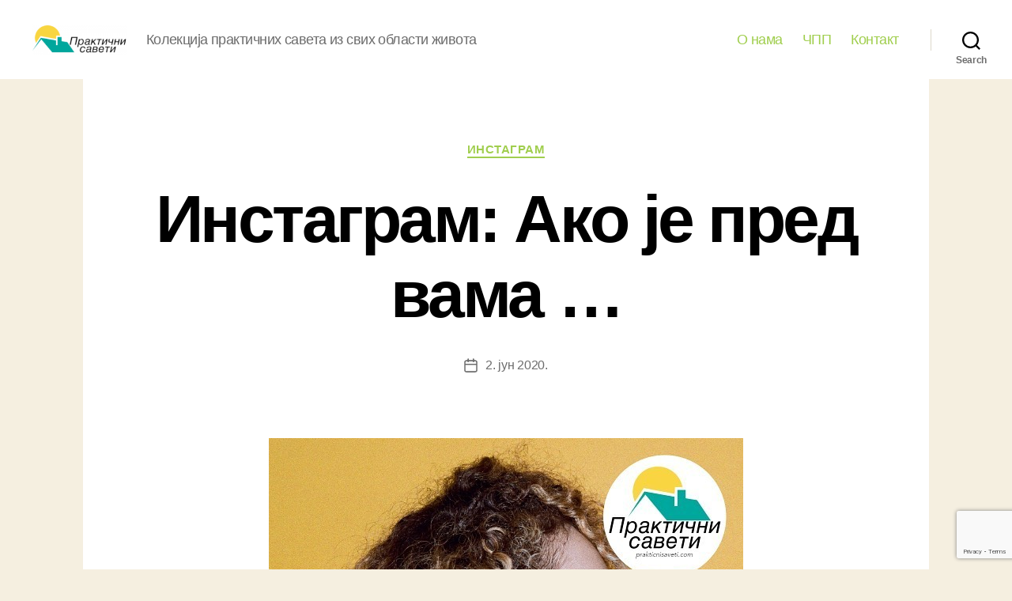

--- FILE ---
content_type: text/html; charset=UTF-8
request_url: https://prakticnisaveti.com/2020/06/02/instagram-ako-je-pred-vama/
body_size: 21321
content:
<!DOCTYPE html>

<html class="no-js" dir="ltr" lang="sr-RS" prefix="og: https://ogp.me/ns#">

	<head>

		<meta charset="UTF-8">
		<meta name="viewport" content="width=device-width, initial-scale=1.0" >
        <meta name='ir-site-verification-token' value='-1078773473'>

		<link rel="profile" href="https://gmpg.org/xfn/11">
		<script type="text/javascript" data-cookieconsent="ignore">
	window.dataLayer = window.dataLayer || [];

	function gtag() {
		dataLayer.push(arguments);
	}

	gtag("consent", "default", {
		ad_personalization: "denied",
		ad_storage: "denied",
		ad_user_data: "denied",
		analytics_storage: "denied",
		functionality_storage: "denied",
		personalization_storage: "denied",
		security_storage: "granted",
		wait_for_update: 500,
	});
	gtag("set", "ads_data_redaction", true);
	</script>
<script type="text/javascript"
		id="Cookiebot"
		src="https://consent.cookiebot.com/uc.js"
		data-implementation="wp"
		data-cbid="0c63cf12-e263-4567-9821-1e0e2ff7ad7a"
						data-culture="SR"
				data-blockingmode="auto"
	></script>
<title>Инстаграм: Ако је пред вама … - Практични савети</title>

		<!-- All in One SEO 4.9.2 - aioseo.com -->
	<meta name="description" content="Ако је пред вама тежак задатак и желите да се максимално концетришете, жвакање жваке вам може помоћи у томе." />
	<meta name="robots" content="max-image-preview:large" />
	<meta name="author" content="psaveti_admin"/>
	<link rel="canonical" href="https://prakticnisaveti.com/2020/06/02/instagram-ako-je-pred-vama/" />
	<meta name="generator" content="All in One SEO (AIOSEO) 4.9.2" />
		<meta property="og:locale" content="sr_RS" />
		<meta property="og:site_name" content="Практични савети - Колекција практичних савета из свих области живота" />
		<meta property="og:type" content="article" />
		<meta property="og:title" content="Инстаграм: Ако је пред вама … - Практични савети" />
		<meta property="og:description" content="Ако је пред вама тежак задатак и желите да се максимално концетришете, жвакање жваке вам може помоћи у томе." />
		<meta property="og:url" content="https://prakticnisaveti.com/2020/06/02/instagram-ako-je-pred-vama/" />
		<meta property="og:image" content="https://prakticnisaveti.com/wp-content/uploads/2020/06/img-from-instagram-17858491270946748.jpg" />
		<meta property="og:image:secure_url" content="https://prakticnisaveti.com/wp-content/uploads/2020/06/img-from-instagram-17858491270946748.jpg" />
		<meta property="og:image:width" content="600" />
		<meta property="og:image:height" content="600" />
		<meta property="article:published_time" content="2020-06-02T12:59:38+00:00" />
		<meta property="article:modified_time" content="2020-06-02T12:59:38+00:00" />
		<meta property="article:publisher" content="https://www.facebook.com/PrakticniSaveti" />
		<meta name="twitter:card" content="summary_large_image" />
		<meta name="twitter:site" content="@PrakticniSaveti" />
		<meta name="twitter:title" content="Инстаграм: Ако је пред вама … - Практични савети" />
		<meta name="twitter:description" content="Ако је пред вама тежак задатак и желите да се максимално концетришете, жвакање жваке вам може помоћи у томе." />
		<meta name="twitter:creator" content="@PrakticniSaveti" />
		<meta name="twitter:image" content="https://prakticnisaveti.com/wp-content/uploads/2020/06/img-from-instagram-17858491270946748.jpg" />
		<script type="application/ld+json" class="aioseo-schema">
			{"@context":"https:\/\/schema.org","@graph":[{"@type":"BlogPosting","@id":"https:\/\/prakticnisaveti.com\/2020\/06\/02\/instagram-ako-je-pred-vama\/#blogposting","name":"\u0418\u043d\u0441\u0442\u0430\u0433\u0440\u0430\u043c: \u0410\u043a\u043e \u0458\u0435 \u043f\u0440\u0435\u0434 \u0432\u0430\u043c\u0430 \u2026 - \u041f\u0440\u0430\u043a\u0442\u0438\u0447\u043d\u0438 \u0441\u0430\u0432\u0435\u0442\u0438","headline":"\u0418\u043d\u0441\u0442\u0430\u0433\u0440\u0430\u043c: \u0410\u043a\u043e \u0458\u0435 \u043f\u0440\u0435\u0434 \u0432\u0430\u043c\u0430 &#8230;","author":{"@id":"https:\/\/prakticnisaveti.com\/author\/psaveti_admin\/#author"},"publisher":{"@id":"https:\/\/prakticnisaveti.com\/#organization"},"image":{"@type":"ImageObject","url":"https:\/\/prakticnisaveti.com\/wp-content\/uploads\/2020\/06\/img-from-instagram-17858491270946748.jpg","width":600,"height":600},"datePublished":"2020-06-02T14:59:38+02:00","dateModified":"2020-06-02T14:59:38+02:00","inLanguage":"sr-RS","mainEntityOfPage":{"@id":"https:\/\/prakticnisaveti.com\/2020\/06\/02\/instagram-ako-je-pred-vama\/#webpage"},"isPartOf":{"@id":"https:\/\/prakticnisaveti.com\/2020\/06\/02\/instagram-ako-je-pred-vama\/#webpage"},"articleSection":"\u0418\u043d\u0441\u0442\u0430\u0433\u0440\u0430\u043c"},{"@type":"BreadcrumbList","@id":"https:\/\/prakticnisaveti.com\/2020\/06\/02\/instagram-ako-je-pred-vama\/#breadcrumblist","itemListElement":[{"@type":"ListItem","@id":"https:\/\/prakticnisaveti.com#listItem","position":1,"name":"Home","item":"https:\/\/prakticnisaveti.com","nextItem":{"@type":"ListItem","@id":"https:\/\/prakticnisaveti.com\/category\/instagram\/#listItem","name":"\u0418\u043d\u0441\u0442\u0430\u0433\u0440\u0430\u043c"}},{"@type":"ListItem","@id":"https:\/\/prakticnisaveti.com\/category\/instagram\/#listItem","position":2,"name":"\u0418\u043d\u0441\u0442\u0430\u0433\u0440\u0430\u043c","item":"https:\/\/prakticnisaveti.com\/category\/instagram\/","nextItem":{"@type":"ListItem","@id":"https:\/\/prakticnisaveti.com\/2020\/06\/02\/instagram-ako-je-pred-vama\/#listItem","name":"\u0418\u043d\u0441\u0442\u0430\u0433\u0440\u0430\u043c: \u0410\u043a\u043e \u0458\u0435 \u043f\u0440\u0435\u0434 \u0432\u0430\u043c\u0430 &#8230;"},"previousItem":{"@type":"ListItem","@id":"https:\/\/prakticnisaveti.com#listItem","name":"Home"}},{"@type":"ListItem","@id":"https:\/\/prakticnisaveti.com\/2020\/06\/02\/instagram-ako-je-pred-vama\/#listItem","position":3,"name":"\u0418\u043d\u0441\u0442\u0430\u0433\u0440\u0430\u043c: \u0410\u043a\u043e \u0458\u0435 \u043f\u0440\u0435\u0434 \u0432\u0430\u043c\u0430 &#8230;","previousItem":{"@type":"ListItem","@id":"https:\/\/prakticnisaveti.com\/category\/instagram\/#listItem","name":"\u0418\u043d\u0441\u0442\u0430\u0433\u0440\u0430\u043c"}}]},{"@type":"Organization","@id":"https:\/\/prakticnisaveti.com\/#organization","name":"\u041f\u0440\u0430\u043a\u0442\u0438\u0447\u043d\u0438 \u0441\u0430\u0432\u0435\u0442\u0438","description":"\u041a\u043e\u043b\u0435\u043a\u0446\u0438\u0458\u0430 \u043f\u0440\u0430\u043a\u0442\u0438\u0447\u043d\u0438\u0445 \u0441\u0430\u0432\u0435\u0442\u0430 \u0438\u0437 \u0441\u0432\u0438\u0445 \u043e\u0431\u043b\u0430\u0441\u0442\u0438 \u0436\u0438\u0432\u043e\u0442\u0430","url":"https:\/\/prakticnisaveti.com\/","email":"prakticnisaveti@gmail.com","numberOfEmployees":{"@type":"QuantitativeValue","minValue":1,"maxValue":5},"logo":{"@type":"ImageObject","url":"https:\/\/prakticnisaveti.com\/wp-content\/uploads\/2017\/07\/cropped-psaveti-logo-144.png","@id":"https:\/\/prakticnisaveti.com\/2020\/06\/02\/instagram-ako-je-pred-vama\/#organizationLogo","width":512,"height":512},"image":{"@id":"https:\/\/prakticnisaveti.com\/2020\/06\/02\/instagram-ako-je-pred-vama\/#organizationLogo"},"sameAs":["https:\/\/www.facebook.com\/PrakticniSaveti","https:\/\/twitter.com\/PrakticniSaveti","https:\/\/www.instagram.com\/prakticnisaveti\/"]},{"@type":"Person","@id":"https:\/\/prakticnisaveti.com\/author\/psaveti_admin\/#author","url":"https:\/\/prakticnisaveti.com\/author\/psaveti_admin\/","name":"psaveti_admin","image":{"@type":"ImageObject","@id":"https:\/\/prakticnisaveti.com\/2020\/06\/02\/instagram-ako-je-pred-vama\/#authorImage","url":"https:\/\/secure.gravatar.com\/avatar\/7292f66c8237af2a0c066b29d28d8717b6597b6552bb66940b9323488e3b7f90?s=96&d=mm&r=g","width":96,"height":96,"caption":"psaveti_admin"}},{"@type":"WebPage","@id":"https:\/\/prakticnisaveti.com\/2020\/06\/02\/instagram-ako-je-pred-vama\/#webpage","url":"https:\/\/prakticnisaveti.com\/2020\/06\/02\/instagram-ako-je-pred-vama\/","name":"\u0418\u043d\u0441\u0442\u0430\u0433\u0440\u0430\u043c: \u0410\u043a\u043e \u0458\u0435 \u043f\u0440\u0435\u0434 \u0432\u0430\u043c\u0430 \u2026 - \u041f\u0440\u0430\u043a\u0442\u0438\u0447\u043d\u0438 \u0441\u0430\u0432\u0435\u0442\u0438","description":"\u0410\u043a\u043e \u0458\u0435 \u043f\u0440\u0435\u0434 \u0432\u0430\u043c\u0430 \u0442\u0435\u0436\u0430\u043a \u0437\u0430\u0434\u0430\u0442\u0430\u043a \u0438 \u0436\u0435\u043b\u0438\u0442\u0435 \u0434\u0430 \u0441\u0435 \u043c\u0430\u043a\u0441\u0438\u043c\u0430\u043b\u043d\u043e \u043a\u043e\u043d\u0446\u0435\u0442\u0440\u0438\u0448\u0435\u0442\u0435, \u0436\u0432\u0430\u043a\u0430\u045a\u0435 \u0436\u0432\u0430\u043a\u0435 \u0432\u0430\u043c \u043c\u043e\u0436\u0435 \u043f\u043e\u043c\u043e\u045b\u0438 \u0443 \u0442\u043e\u043c\u0435.","inLanguage":"sr-RS","isPartOf":{"@id":"https:\/\/prakticnisaveti.com\/#website"},"breadcrumb":{"@id":"https:\/\/prakticnisaveti.com\/2020\/06\/02\/instagram-ako-je-pred-vama\/#breadcrumblist"},"author":{"@id":"https:\/\/prakticnisaveti.com\/author\/psaveti_admin\/#author"},"creator":{"@id":"https:\/\/prakticnisaveti.com\/author\/psaveti_admin\/#author"},"image":{"@type":"ImageObject","url":"https:\/\/prakticnisaveti.com\/wp-content\/uploads\/2020\/06\/img-from-instagram-17858491270946748.jpg","@id":"https:\/\/prakticnisaveti.com\/2020\/06\/02\/instagram-ako-je-pred-vama\/#mainImage","width":600,"height":600},"primaryImageOfPage":{"@id":"https:\/\/prakticnisaveti.com\/2020\/06\/02\/instagram-ako-je-pred-vama\/#mainImage"},"datePublished":"2020-06-02T14:59:38+02:00","dateModified":"2020-06-02T14:59:38+02:00"},{"@type":"WebSite","@id":"https:\/\/prakticnisaveti.com\/#website","url":"https:\/\/prakticnisaveti.com\/","name":"\u041f\u0440\u0430\u043a\u0442\u0438\u0447\u043d\u0438 \u0441\u0430\u0432\u0435\u0442\u0438","description":"\u041a\u043e\u043b\u0435\u043a\u0446\u0438\u0458\u0430 \u043f\u0440\u0430\u043a\u0442\u0438\u0447\u043d\u0438\u0445 \u0441\u0430\u0432\u0435\u0442\u0430 \u0438\u0437 \u0441\u0432\u0438\u0445 \u043e\u0431\u043b\u0430\u0441\u0442\u0438 \u0436\u0438\u0432\u043e\u0442\u0430","inLanguage":"sr-RS","publisher":{"@id":"https:\/\/prakticnisaveti.com\/#organization"}}]}
		</script>
		<!-- All in One SEO -->

<link rel="amphtml" href="https://prakticnisaveti.com/2020/06/02/instagram-ako-je-pred-vama/amp/" /><meta name="generator" content="AMP for WP 1.1.10"/><link rel='dns-prefetch' href='//www.googletagmanager.com' />
<link rel='dns-prefetch' href='//pagead2.googlesyndication.com' />
<link rel="alternate" type="application/rss+xml" title="Практични савети &raquo; довод" href="https://prakticnisaveti.com/feed/" />
<link rel="alternate" title="oEmbed (JSON)" type="application/json+oembed" href="https://prakticnisaveti.com/wp-json/oembed/1.0/embed?url=https%3A%2F%2Fprakticnisaveti.com%2F2020%2F06%2F02%2Finstagram-ako-je-pred-vama%2F" />
<link rel="alternate" title="oEmbed (XML)" type="text/xml+oembed" href="https://prakticnisaveti.com/wp-json/oembed/1.0/embed?url=https%3A%2F%2Fprakticnisaveti.com%2F2020%2F06%2F02%2Finstagram-ako-je-pred-vama%2F&#038;format=xml" />
<script>(()=>{"use strict";const e=[400,500,600,700,800,900],t=e=>`wprm-min-${e}`,n=e=>`wprm-max-${e}`,s=new Set,o="ResizeObserver"in window,r=o?new ResizeObserver((e=>{for(const t of e)c(t.target)})):null,i=.5/(window.devicePixelRatio||1);function c(s){const o=s.getBoundingClientRect().width||0;for(let r=0;r<e.length;r++){const c=e[r],a=o<=c+i;o>c+i?s.classList.add(t(c)):s.classList.remove(t(c)),a?s.classList.add(n(c)):s.classList.remove(n(c))}}function a(e){s.has(e)||(s.add(e),r&&r.observe(e),c(e))}!function(e=document){e.querySelectorAll(".wprm-recipe").forEach(a)}();if(new MutationObserver((e=>{for(const t of e)for(const e of t.addedNodes)e instanceof Element&&(e.matches?.(".wprm-recipe")&&a(e),e.querySelectorAll?.(".wprm-recipe").forEach(a))})).observe(document.documentElement,{childList:!0,subtree:!0}),!o){let e=0;addEventListener("resize",(()=>{e&&cancelAnimationFrame(e),e=requestAnimationFrame((()=>s.forEach(c)))}),{passive:!0})}})();</script>		<!-- This site uses the Google Analytics by MonsterInsights plugin v9.11.0 - Using Analytics tracking - https://www.monsterinsights.com/ -->
							<script src="//www.googletagmanager.com/gtag/js?id=G-2S09QK4H88"  data-cfasync="false" data-wpfc-render="false" async></script>
			<script data-cfasync="false" data-wpfc-render="false">
				var mi_version = '9.11.0';
				var mi_track_user = true;
				var mi_no_track_reason = '';
								var MonsterInsightsDefaultLocations = {"page_location":"https:\/\/prakticnisaveti.com\/2020\/06\/02\/instagram-ako-je-pred-vama\/"};
								if ( typeof MonsterInsightsPrivacyGuardFilter === 'function' ) {
					var MonsterInsightsLocations = (typeof MonsterInsightsExcludeQuery === 'object') ? MonsterInsightsPrivacyGuardFilter( MonsterInsightsExcludeQuery ) : MonsterInsightsPrivacyGuardFilter( MonsterInsightsDefaultLocations );
				} else {
					var MonsterInsightsLocations = (typeof MonsterInsightsExcludeQuery === 'object') ? MonsterInsightsExcludeQuery : MonsterInsightsDefaultLocations;
				}

								var disableStrs = [
										'ga-disable-G-2S09QK4H88',
									];

				/* Function to detect opted out users */
				function __gtagTrackerIsOptedOut() {
					for (var index = 0; index < disableStrs.length; index++) {
						if (document.cookie.indexOf(disableStrs[index] + '=true') > -1) {
							return true;
						}
					}

					return false;
				}

				/* Disable tracking if the opt-out cookie exists. */
				if (__gtagTrackerIsOptedOut()) {
					for (var index = 0; index < disableStrs.length; index++) {
						window[disableStrs[index]] = true;
					}
				}

				/* Opt-out function */
				function __gtagTrackerOptout() {
					for (var index = 0; index < disableStrs.length; index++) {
						document.cookie = disableStrs[index] + '=true; expires=Thu, 31 Dec 2099 23:59:59 UTC; path=/';
						window[disableStrs[index]] = true;
					}
				}

				if ('undefined' === typeof gaOptout) {
					function gaOptout() {
						__gtagTrackerOptout();
					}
				}
								window.dataLayer = window.dataLayer || [];

				window.MonsterInsightsDualTracker = {
					helpers: {},
					trackers: {},
				};
				if (mi_track_user) {
					function __gtagDataLayer() {
						dataLayer.push(arguments);
					}

					function __gtagTracker(type, name, parameters) {
						if (!parameters) {
							parameters = {};
						}

						if (parameters.send_to) {
							__gtagDataLayer.apply(null, arguments);
							return;
						}

						if (type === 'event') {
														parameters.send_to = monsterinsights_frontend.v4_id;
							var hookName = name;
							if (typeof parameters['event_category'] !== 'undefined') {
								hookName = parameters['event_category'] + ':' + name;
							}

							if (typeof MonsterInsightsDualTracker.trackers[hookName] !== 'undefined') {
								MonsterInsightsDualTracker.trackers[hookName](parameters);
							} else {
								__gtagDataLayer('event', name, parameters);
							}
							
						} else {
							__gtagDataLayer.apply(null, arguments);
						}
					}

					__gtagTracker('js', new Date());
					__gtagTracker('set', {
						'developer_id.dZGIzZG': true,
											});
					if ( MonsterInsightsLocations.page_location ) {
						__gtagTracker('set', MonsterInsightsLocations);
					}
										__gtagTracker('config', 'G-2S09QK4H88', {"forceSSL":"true"} );
										window.gtag = __gtagTracker;										(function () {
						/* https://developers.google.com/analytics/devguides/collection/analyticsjs/ */
						/* ga and __gaTracker compatibility shim. */
						var noopfn = function () {
							return null;
						};
						var newtracker = function () {
							return new Tracker();
						};
						var Tracker = function () {
							return null;
						};
						var p = Tracker.prototype;
						p.get = noopfn;
						p.set = noopfn;
						p.send = function () {
							var args = Array.prototype.slice.call(arguments);
							args.unshift('send');
							__gaTracker.apply(null, args);
						};
						var __gaTracker = function () {
							var len = arguments.length;
							if (len === 0) {
								return;
							}
							var f = arguments[len - 1];
							if (typeof f !== 'object' || f === null || typeof f.hitCallback !== 'function') {
								if ('send' === arguments[0]) {
									var hitConverted, hitObject = false, action;
									if ('event' === arguments[1]) {
										if ('undefined' !== typeof arguments[3]) {
											hitObject = {
												'eventAction': arguments[3],
												'eventCategory': arguments[2],
												'eventLabel': arguments[4],
												'value': arguments[5] ? arguments[5] : 1,
											}
										}
									}
									if ('pageview' === arguments[1]) {
										if ('undefined' !== typeof arguments[2]) {
											hitObject = {
												'eventAction': 'page_view',
												'page_path': arguments[2],
											}
										}
									}
									if (typeof arguments[2] === 'object') {
										hitObject = arguments[2];
									}
									if (typeof arguments[5] === 'object') {
										Object.assign(hitObject, arguments[5]);
									}
									if ('undefined' !== typeof arguments[1].hitType) {
										hitObject = arguments[1];
										if ('pageview' === hitObject.hitType) {
											hitObject.eventAction = 'page_view';
										}
									}
									if (hitObject) {
										action = 'timing' === arguments[1].hitType ? 'timing_complete' : hitObject.eventAction;
										hitConverted = mapArgs(hitObject);
										__gtagTracker('event', action, hitConverted);
									}
								}
								return;
							}

							function mapArgs(args) {
								var arg, hit = {};
								var gaMap = {
									'eventCategory': 'event_category',
									'eventAction': 'event_action',
									'eventLabel': 'event_label',
									'eventValue': 'event_value',
									'nonInteraction': 'non_interaction',
									'timingCategory': 'event_category',
									'timingVar': 'name',
									'timingValue': 'value',
									'timingLabel': 'event_label',
									'page': 'page_path',
									'location': 'page_location',
									'title': 'page_title',
									'referrer' : 'page_referrer',
								};
								for (arg in args) {
																		if (!(!args.hasOwnProperty(arg) || !gaMap.hasOwnProperty(arg))) {
										hit[gaMap[arg]] = args[arg];
									} else {
										hit[arg] = args[arg];
									}
								}
								return hit;
							}

							try {
								f.hitCallback();
							} catch (ex) {
							}
						};
						__gaTracker.create = newtracker;
						__gaTracker.getByName = newtracker;
						__gaTracker.getAll = function () {
							return [];
						};
						__gaTracker.remove = noopfn;
						__gaTracker.loaded = true;
						window['__gaTracker'] = __gaTracker;
					})();
									} else {
										console.log("");
					(function () {
						function __gtagTracker() {
							return null;
						}

						window['__gtagTracker'] = __gtagTracker;
						window['gtag'] = __gtagTracker;
					})();
									}
			</script>
							<!-- / Google Analytics by MonsterInsights -->
		<style id='wp-img-auto-sizes-contain-inline-css'>
img:is([sizes=auto i],[sizes^="auto," i]){contain-intrinsic-size:3000px 1500px}
/*# sourceURL=wp-img-auto-sizes-contain-inline-css */
</style>
<style id='wp-emoji-styles-inline-css'>

	img.wp-smiley, img.emoji {
		display: inline !important;
		border: none !important;
		box-shadow: none !important;
		height: 1em !important;
		width: 1em !important;
		margin: 0 0.07em !important;
		vertical-align: -0.1em !important;
		background: none !important;
		padding: 0 !important;
	}
/*# sourceURL=wp-emoji-styles-inline-css */
</style>
<style id='wp-block-library-inline-css'>
:root{--wp-block-synced-color:#7a00df;--wp-block-synced-color--rgb:122,0,223;--wp-bound-block-color:var(--wp-block-synced-color);--wp-editor-canvas-background:#ddd;--wp-admin-theme-color:#007cba;--wp-admin-theme-color--rgb:0,124,186;--wp-admin-theme-color-darker-10:#006ba1;--wp-admin-theme-color-darker-10--rgb:0,107,160.5;--wp-admin-theme-color-darker-20:#005a87;--wp-admin-theme-color-darker-20--rgb:0,90,135;--wp-admin-border-width-focus:2px}@media (min-resolution:192dpi){:root{--wp-admin-border-width-focus:1.5px}}.wp-element-button{cursor:pointer}:root .has-very-light-gray-background-color{background-color:#eee}:root .has-very-dark-gray-background-color{background-color:#313131}:root .has-very-light-gray-color{color:#eee}:root .has-very-dark-gray-color{color:#313131}:root .has-vivid-green-cyan-to-vivid-cyan-blue-gradient-background{background:linear-gradient(135deg,#00d084,#0693e3)}:root .has-purple-crush-gradient-background{background:linear-gradient(135deg,#34e2e4,#4721fb 50%,#ab1dfe)}:root .has-hazy-dawn-gradient-background{background:linear-gradient(135deg,#faaca8,#dad0ec)}:root .has-subdued-olive-gradient-background{background:linear-gradient(135deg,#fafae1,#67a671)}:root .has-atomic-cream-gradient-background{background:linear-gradient(135deg,#fdd79a,#004a59)}:root .has-nightshade-gradient-background{background:linear-gradient(135deg,#330968,#31cdcf)}:root .has-midnight-gradient-background{background:linear-gradient(135deg,#020381,#2874fc)}:root{--wp--preset--font-size--normal:16px;--wp--preset--font-size--huge:42px}.has-regular-font-size{font-size:1em}.has-larger-font-size{font-size:2.625em}.has-normal-font-size{font-size:var(--wp--preset--font-size--normal)}.has-huge-font-size{font-size:var(--wp--preset--font-size--huge)}.has-text-align-center{text-align:center}.has-text-align-left{text-align:left}.has-text-align-right{text-align:right}.has-fit-text{white-space:nowrap!important}#end-resizable-editor-section{display:none}.aligncenter{clear:both}.items-justified-left{justify-content:flex-start}.items-justified-center{justify-content:center}.items-justified-right{justify-content:flex-end}.items-justified-space-between{justify-content:space-between}.screen-reader-text{border:0;clip-path:inset(50%);height:1px;margin:-1px;overflow:hidden;padding:0;position:absolute;width:1px;word-wrap:normal!important}.screen-reader-text:focus{background-color:#ddd;clip-path:none;color:#444;display:block;font-size:1em;height:auto;left:5px;line-height:normal;padding:15px 23px 14px;text-decoration:none;top:5px;width:auto;z-index:100000}html :where(.has-border-color){border-style:solid}html :where([style*=border-top-color]){border-top-style:solid}html :where([style*=border-right-color]){border-right-style:solid}html :where([style*=border-bottom-color]){border-bottom-style:solid}html :where([style*=border-left-color]){border-left-style:solid}html :where([style*=border-width]){border-style:solid}html :where([style*=border-top-width]){border-top-style:solid}html :where([style*=border-right-width]){border-right-style:solid}html :where([style*=border-bottom-width]){border-bottom-style:solid}html :where([style*=border-left-width]){border-left-style:solid}html :where(img[class*=wp-image-]){height:auto;max-width:100%}:where(figure){margin:0 0 1em}html :where(.is-position-sticky){--wp-admin--admin-bar--position-offset:var(--wp-admin--admin-bar--height,0px)}@media screen and (max-width:600px){html :where(.is-position-sticky){--wp-admin--admin-bar--position-offset:0px}}

/*# sourceURL=wp-block-library-inline-css */
</style><style id='global-styles-inline-css'>
:root{--wp--preset--aspect-ratio--square: 1;--wp--preset--aspect-ratio--4-3: 4/3;--wp--preset--aspect-ratio--3-4: 3/4;--wp--preset--aspect-ratio--3-2: 3/2;--wp--preset--aspect-ratio--2-3: 2/3;--wp--preset--aspect-ratio--16-9: 16/9;--wp--preset--aspect-ratio--9-16: 9/16;--wp--preset--color--black: #000000;--wp--preset--color--cyan-bluish-gray: #abb8c3;--wp--preset--color--white: #ffffff;--wp--preset--color--pale-pink: #f78da7;--wp--preset--color--vivid-red: #cf2e2e;--wp--preset--color--luminous-vivid-orange: #ff6900;--wp--preset--color--luminous-vivid-amber: #fcb900;--wp--preset--color--light-green-cyan: #7bdcb5;--wp--preset--color--vivid-green-cyan: #00d084;--wp--preset--color--pale-cyan-blue: #8ed1fc;--wp--preset--color--vivid-cyan-blue: #0693e3;--wp--preset--color--vivid-purple: #9b51e0;--wp--preset--color--accent: #cd2653;--wp--preset--color--primary: #000000;--wp--preset--color--secondary: #6d6d6d;--wp--preset--color--subtle-background: #dcd7ca;--wp--preset--color--background: #f5efe0;--wp--preset--gradient--vivid-cyan-blue-to-vivid-purple: linear-gradient(135deg,rgb(6,147,227) 0%,rgb(155,81,224) 100%);--wp--preset--gradient--light-green-cyan-to-vivid-green-cyan: linear-gradient(135deg,rgb(122,220,180) 0%,rgb(0,208,130) 100%);--wp--preset--gradient--luminous-vivid-amber-to-luminous-vivid-orange: linear-gradient(135deg,rgb(252,185,0) 0%,rgb(255,105,0) 100%);--wp--preset--gradient--luminous-vivid-orange-to-vivid-red: linear-gradient(135deg,rgb(255,105,0) 0%,rgb(207,46,46) 100%);--wp--preset--gradient--very-light-gray-to-cyan-bluish-gray: linear-gradient(135deg,rgb(238,238,238) 0%,rgb(169,184,195) 100%);--wp--preset--gradient--cool-to-warm-spectrum: linear-gradient(135deg,rgb(74,234,220) 0%,rgb(151,120,209) 20%,rgb(207,42,186) 40%,rgb(238,44,130) 60%,rgb(251,105,98) 80%,rgb(254,248,76) 100%);--wp--preset--gradient--blush-light-purple: linear-gradient(135deg,rgb(255,206,236) 0%,rgb(152,150,240) 100%);--wp--preset--gradient--blush-bordeaux: linear-gradient(135deg,rgb(254,205,165) 0%,rgb(254,45,45) 50%,rgb(107,0,62) 100%);--wp--preset--gradient--luminous-dusk: linear-gradient(135deg,rgb(255,203,112) 0%,rgb(199,81,192) 50%,rgb(65,88,208) 100%);--wp--preset--gradient--pale-ocean: linear-gradient(135deg,rgb(255,245,203) 0%,rgb(182,227,212) 50%,rgb(51,167,181) 100%);--wp--preset--gradient--electric-grass: linear-gradient(135deg,rgb(202,248,128) 0%,rgb(113,206,126) 100%);--wp--preset--gradient--midnight: linear-gradient(135deg,rgb(2,3,129) 0%,rgb(40,116,252) 100%);--wp--preset--font-size--small: 18px;--wp--preset--font-size--medium: 20px;--wp--preset--font-size--large: 26.25px;--wp--preset--font-size--x-large: 42px;--wp--preset--font-size--normal: 21px;--wp--preset--font-size--larger: 32px;--wp--preset--spacing--20: 0.44rem;--wp--preset--spacing--30: 0.67rem;--wp--preset--spacing--40: 1rem;--wp--preset--spacing--50: 1.5rem;--wp--preset--spacing--60: 2.25rem;--wp--preset--spacing--70: 3.38rem;--wp--preset--spacing--80: 5.06rem;--wp--preset--shadow--natural: 6px 6px 9px rgba(0, 0, 0, 0.2);--wp--preset--shadow--deep: 12px 12px 50px rgba(0, 0, 0, 0.4);--wp--preset--shadow--sharp: 6px 6px 0px rgba(0, 0, 0, 0.2);--wp--preset--shadow--outlined: 6px 6px 0px -3px rgb(255, 255, 255), 6px 6px rgb(0, 0, 0);--wp--preset--shadow--crisp: 6px 6px 0px rgb(0, 0, 0);}:where(.is-layout-flex){gap: 0.5em;}:where(.is-layout-grid){gap: 0.5em;}body .is-layout-flex{display: flex;}.is-layout-flex{flex-wrap: wrap;align-items: center;}.is-layout-flex > :is(*, div){margin: 0;}body .is-layout-grid{display: grid;}.is-layout-grid > :is(*, div){margin: 0;}:where(.wp-block-columns.is-layout-flex){gap: 2em;}:where(.wp-block-columns.is-layout-grid){gap: 2em;}:where(.wp-block-post-template.is-layout-flex){gap: 1.25em;}:where(.wp-block-post-template.is-layout-grid){gap: 1.25em;}.has-black-color{color: var(--wp--preset--color--black) !important;}.has-cyan-bluish-gray-color{color: var(--wp--preset--color--cyan-bluish-gray) !important;}.has-white-color{color: var(--wp--preset--color--white) !important;}.has-pale-pink-color{color: var(--wp--preset--color--pale-pink) !important;}.has-vivid-red-color{color: var(--wp--preset--color--vivid-red) !important;}.has-luminous-vivid-orange-color{color: var(--wp--preset--color--luminous-vivid-orange) !important;}.has-luminous-vivid-amber-color{color: var(--wp--preset--color--luminous-vivid-amber) !important;}.has-light-green-cyan-color{color: var(--wp--preset--color--light-green-cyan) !important;}.has-vivid-green-cyan-color{color: var(--wp--preset--color--vivid-green-cyan) !important;}.has-pale-cyan-blue-color{color: var(--wp--preset--color--pale-cyan-blue) !important;}.has-vivid-cyan-blue-color{color: var(--wp--preset--color--vivid-cyan-blue) !important;}.has-vivid-purple-color{color: var(--wp--preset--color--vivid-purple) !important;}.has-black-background-color{background-color: var(--wp--preset--color--black) !important;}.has-cyan-bluish-gray-background-color{background-color: var(--wp--preset--color--cyan-bluish-gray) !important;}.has-white-background-color{background-color: var(--wp--preset--color--white) !important;}.has-pale-pink-background-color{background-color: var(--wp--preset--color--pale-pink) !important;}.has-vivid-red-background-color{background-color: var(--wp--preset--color--vivid-red) !important;}.has-luminous-vivid-orange-background-color{background-color: var(--wp--preset--color--luminous-vivid-orange) !important;}.has-luminous-vivid-amber-background-color{background-color: var(--wp--preset--color--luminous-vivid-amber) !important;}.has-light-green-cyan-background-color{background-color: var(--wp--preset--color--light-green-cyan) !important;}.has-vivid-green-cyan-background-color{background-color: var(--wp--preset--color--vivid-green-cyan) !important;}.has-pale-cyan-blue-background-color{background-color: var(--wp--preset--color--pale-cyan-blue) !important;}.has-vivid-cyan-blue-background-color{background-color: var(--wp--preset--color--vivid-cyan-blue) !important;}.has-vivid-purple-background-color{background-color: var(--wp--preset--color--vivid-purple) !important;}.has-black-border-color{border-color: var(--wp--preset--color--black) !important;}.has-cyan-bluish-gray-border-color{border-color: var(--wp--preset--color--cyan-bluish-gray) !important;}.has-white-border-color{border-color: var(--wp--preset--color--white) !important;}.has-pale-pink-border-color{border-color: var(--wp--preset--color--pale-pink) !important;}.has-vivid-red-border-color{border-color: var(--wp--preset--color--vivid-red) !important;}.has-luminous-vivid-orange-border-color{border-color: var(--wp--preset--color--luminous-vivid-orange) !important;}.has-luminous-vivid-amber-border-color{border-color: var(--wp--preset--color--luminous-vivid-amber) !important;}.has-light-green-cyan-border-color{border-color: var(--wp--preset--color--light-green-cyan) !important;}.has-vivid-green-cyan-border-color{border-color: var(--wp--preset--color--vivid-green-cyan) !important;}.has-pale-cyan-blue-border-color{border-color: var(--wp--preset--color--pale-cyan-blue) !important;}.has-vivid-cyan-blue-border-color{border-color: var(--wp--preset--color--vivid-cyan-blue) !important;}.has-vivid-purple-border-color{border-color: var(--wp--preset--color--vivid-purple) !important;}.has-vivid-cyan-blue-to-vivid-purple-gradient-background{background: var(--wp--preset--gradient--vivid-cyan-blue-to-vivid-purple) !important;}.has-light-green-cyan-to-vivid-green-cyan-gradient-background{background: var(--wp--preset--gradient--light-green-cyan-to-vivid-green-cyan) !important;}.has-luminous-vivid-amber-to-luminous-vivid-orange-gradient-background{background: var(--wp--preset--gradient--luminous-vivid-amber-to-luminous-vivid-orange) !important;}.has-luminous-vivid-orange-to-vivid-red-gradient-background{background: var(--wp--preset--gradient--luminous-vivid-orange-to-vivid-red) !important;}.has-very-light-gray-to-cyan-bluish-gray-gradient-background{background: var(--wp--preset--gradient--very-light-gray-to-cyan-bluish-gray) !important;}.has-cool-to-warm-spectrum-gradient-background{background: var(--wp--preset--gradient--cool-to-warm-spectrum) !important;}.has-blush-light-purple-gradient-background{background: var(--wp--preset--gradient--blush-light-purple) !important;}.has-blush-bordeaux-gradient-background{background: var(--wp--preset--gradient--blush-bordeaux) !important;}.has-luminous-dusk-gradient-background{background: var(--wp--preset--gradient--luminous-dusk) !important;}.has-pale-ocean-gradient-background{background: var(--wp--preset--gradient--pale-ocean) !important;}.has-electric-grass-gradient-background{background: var(--wp--preset--gradient--electric-grass) !important;}.has-midnight-gradient-background{background: var(--wp--preset--gradient--midnight) !important;}.has-small-font-size{font-size: var(--wp--preset--font-size--small) !important;}.has-medium-font-size{font-size: var(--wp--preset--font-size--medium) !important;}.has-large-font-size{font-size: var(--wp--preset--font-size--large) !important;}.has-x-large-font-size{font-size: var(--wp--preset--font-size--x-large) !important;}
/*# sourceURL=global-styles-inline-css */
</style>

<style id='classic-theme-styles-inline-css'>
/*! This file is auto-generated */
.wp-block-button__link{color:#fff;background-color:#32373c;border-radius:9999px;box-shadow:none;text-decoration:none;padding:calc(.667em + 2px) calc(1.333em + 2px);font-size:1.125em}.wp-block-file__button{background:#32373c;color:#fff;text-decoration:none}
/*# sourceURL=/wp-includes/css/classic-themes.min.css */
</style>
<link rel='stylesheet' id='wprm-public-css' href='https://prakticnisaveti.com/wp-content/plugins/wp-recipe-maker/dist/public-modern.css?ver=10.2.4' media='all' />
<link rel='stylesheet' id='contact-form-7-css' href='https://prakticnisaveti.com/wp-content/plugins/contact-form-7/includes/css/styles.css?ver=6.1.4' media='all' />
<link rel='stylesheet' id='ps_insta_generator_css-css' href='https://prakticnisaveti.com/wp-content/plugins/ps-insta-generator/css/ps-insta-generator.css?ver=6.9' media='all' />
<link rel='stylesheet' id='twentytwenty-style-css' href='https://prakticnisaveti.com/wp-content/themes/twentytwenty/style.css?ver=6.9' media='all' />
<style id='twentytwenty-style-inline-css'>
.color-accent,.color-accent-hover:hover,.color-accent-hover:focus,:root .has-accent-color,.has-drop-cap:not(:focus):first-letter,.wp-block-button.is-style-outline,a { color: #cd2653; }blockquote,.border-color-accent,.border-color-accent-hover:hover,.border-color-accent-hover:focus { border-color: #cd2653; }button,.button,.faux-button,.wp-block-button__link,.wp-block-file .wp-block-file__button,input[type="button"],input[type="reset"],input[type="submit"],.bg-accent,.bg-accent-hover:hover,.bg-accent-hover:focus,:root .has-accent-background-color,.comment-reply-link { background-color: #cd2653; }.fill-children-accent,.fill-children-accent * { fill: #cd2653; }body,.entry-title a,:root .has-primary-color { color: #000000; }:root .has-primary-background-color { background-color: #000000; }cite,figcaption,.wp-caption-text,.post-meta,.entry-content .wp-block-archives li,.entry-content .wp-block-categories li,.entry-content .wp-block-latest-posts li,.wp-block-latest-comments__comment-date,.wp-block-latest-posts__post-date,.wp-block-embed figcaption,.wp-block-image figcaption,.wp-block-pullquote cite,.comment-metadata,.comment-respond .comment-notes,.comment-respond .logged-in-as,.pagination .dots,.entry-content hr:not(.has-background),hr.styled-separator,:root .has-secondary-color { color: #6d6d6d; }:root .has-secondary-background-color { background-color: #6d6d6d; }pre,fieldset,input,textarea,table,table *,hr { border-color: #dcd7ca; }caption,code,code,kbd,samp,.wp-block-table.is-style-stripes tbody tr:nth-child(odd),:root .has-subtle-background-background-color { background-color: #dcd7ca; }.wp-block-table.is-style-stripes { border-bottom-color: #dcd7ca; }.wp-block-latest-posts.is-grid li { border-top-color: #dcd7ca; }:root .has-subtle-background-color { color: #dcd7ca; }body:not(.overlay-header) .primary-menu > li > a,body:not(.overlay-header) .primary-menu > li > .icon,.modal-menu a,.footer-menu a, .footer-widgets a:where(:not(.wp-block-button__link)),#site-footer .wp-block-button.is-style-outline,.wp-block-pullquote:before,.singular:not(.overlay-header) .entry-header a,.archive-header a,.header-footer-group .color-accent,.header-footer-group .color-accent-hover:hover { color: #cd2653; }.social-icons a,#site-footer button:not(.toggle),#site-footer .button,#site-footer .faux-button,#site-footer .wp-block-button__link,#site-footer .wp-block-file__button,#site-footer input[type="button"],#site-footer input[type="reset"],#site-footer input[type="submit"] { background-color: #cd2653; }.header-footer-group,body:not(.overlay-header) #site-header .toggle,.menu-modal .toggle { color: #000000; }body:not(.overlay-header) .primary-menu ul { background-color: #000000; }body:not(.overlay-header) .primary-menu > li > ul:after { border-bottom-color: #000000; }body:not(.overlay-header) .primary-menu ul ul:after { border-left-color: #000000; }.site-description,body:not(.overlay-header) .toggle-inner .toggle-text,.widget .post-date,.widget .rss-date,.widget_archive li,.widget_categories li,.widget cite,.widget_pages li,.widget_meta li,.widget_nav_menu li,.powered-by-wordpress,.footer-credits .privacy-policy,.to-the-top,.singular .entry-header .post-meta,.singular:not(.overlay-header) .entry-header .post-meta a { color: #6d6d6d; }.header-footer-group pre,.header-footer-group fieldset,.header-footer-group input,.header-footer-group textarea,.header-footer-group table,.header-footer-group table *,.footer-nav-widgets-wrapper,#site-footer,.menu-modal nav *,.footer-widgets-outer-wrapper,.footer-top { border-color: #dcd7ca; }.header-footer-group table caption,body:not(.overlay-header) .header-inner .toggle-wrapper::before { background-color: #dcd7ca; }
body,input,textarea,button,.button,.faux-button,.faux-button.more-link,.wp-block-button__link,.wp-block-file__button,.has-drop-cap:not(:focus)::first-letter,.entry-content .wp-block-archives,.entry-content .wp-block-categories,.entry-content .wp-block-cover-image,.entry-content .wp-block-cover-image p,.entry-content .wp-block-latest-comments,.entry-content .wp-block-latest-posts,.entry-content .wp-block-pullquote,.entry-content .wp-block-quote.is-large,.entry-content .wp-block-quote.is-style-large,.entry-content .wp-block-archives *,.entry-content .wp-block-categories *,.entry-content .wp-block-latest-posts *,.entry-content .wp-block-latest-comments *,.entry-content,.entry-content h1,.entry-content h2,.entry-content h3,.entry-content h4,.entry-content h5,.entry-content h6,.entry-content p,.entry-content ol,.entry-content ul,.entry-content dl,.entry-content dt,.entry-content cite,.entry-content figcaption,.entry-content table,.entry-content address,.entry-content .wp-caption-text,.entry-content .wp-block-file,.comment-content p,.comment-content ol,.comment-content ul,.comment-content dl,.comment-content dt,.comment-content cite,.comment-content figcaption,.comment-content .wp-caption-text,.widget_text p,.widget_text ol,.widget_text ul,.widget_text dl,.widget_text dt,.widget-content .rssSummary,.widget-content cite,.widget-content figcaption,.widget-content .wp-caption-text { font-family: 'Helvetica Neue',Helvetica,'Segoe UI',Arial,sans-serif; }
/*# sourceURL=twentytwenty-style-inline-css */
</style>
<link rel='stylesheet' id='psaveti2020-style-css' href='https://prakticnisaveti.com/wp-content/themes/psaveti2020/style.css?ver=1.0.0' media='all' />
<style id='psaveti2020-style-inline-css'>
body:not(.overlay-header) .primary-menu > li > a, body:not(.overlay-header) .primary-menu > li > .icon, .modal-menu a, .footer-menu a, .footer-widgets a, #site-footer .wp-block-button.is-style-outline, .wp-block-pullquote:before, .singular:not(.overlay-header) .entry-header a, .archive-header a, .header-footer-group .color-accent, .header-footer-group .color-accent-hover:hover {
    color: #a0ce4e;
}

body:not(.singular) main > article.istaknut_post:first-of-type {
    padding: 0;
}

main {
    width: 1070px;
    margin: 0 auto;
}

.psaveti2020-istaknuti-red article,
.psaveti2020-archive-column article {
    position: relative;
    padding: 0;
}

.psaveti2020-archive-column {
    padding: 10px;
}

.psaveti2020-archive-column:first-child {
    padding-left: 0;
}

.psaveti2020-archive-column:last-child {
    padding-right: 0;
}

.psaveti2020-istaknuti-red article .featured-media,
.psaveti2020-archive-column article .featured-media {
    margin-top: 0;
}

.psaveti2020-istaknuti-red article header,
.psaveti2020-archive-column article header {
    position: absolute;
    bottom: 0;
    left: 0;
    width: 100%;
    z-index: 1;
    background-color: rgba(70,70,70,0.3);
    color: #ffffff;
}

.psaveti2020-archive-column article header {
    background-color: rgba(70,70,70,0.7);
}

.psaveti2020-istaknuti-red article header a,
.psaveti2020-archive-column article header a {
    color: #ffffff;
}

.psaveti2020-istaknuti-red article .featured-media-inner.section-inner,
.psaveti2020-archive-column article .featured-media-inner.section-inner {
    width: 100%;
    padding: 0;
    margin: 0;
    max-width: 100%;
}

.post-meta .post-author {
    display: none;
}


.psaveti2020-page-wrapper {
    margin: 15px;
}

.psaveti2020-row {
    display: flex;
    flex-direction: row;
    flex-wrap: wrap;
    width: 100%;
}

.psaveti2020-column {
    display: flex;
    flex-direction: column;
    flex-basis: 100%;
    flex: 1;
}

.psaveti2020-istaknuti-red h2.entry-title {
    margin-bottom: 2rem;
}

.psaveti2020-istaknuti-red .entry-categories {
    margin-top: 2rem;
}

.psaveti2020-archive-row h2.entry-title {
    font-size: 2rem;
    margin-bottom: 1rem;
}

.psaveti2020-archive-row .entry-categories {
    margin-top: 1rem;
    margin-bottom: 1rem;
}

.psaveti2020-archive-row .entry-categories a {
    font-size: 1rem;
}

.psaveti2020-archive-row .post-meta-wrapper {
    margin-top: 1.5rem;
    margin-bottom: 0.5rem;
}

.psaveti2020-archive-column .featured-media img {
    margin: 0;
    width: 100%;
}

.singular .featured-media-inner {
    left: auto;
    width: calc(100% - 8rem);
}

.photo_credits, .photo_credits a, .photo_credits a:hover, .photo_credits a:visited {
    color: gray;
    font-size: 0.8rem;
}

img.with-credits {
    margin-top: 0;
    margin-bottom: 0;
}

a.korisna-knjiga-affiliate {

}

a.korisna-knjiga-affiliate img {
    display: inherit;
}

@media (max-width: 782px) {
    main {
        width: 100%;
    }
}

@media ( max-width: 479px ) {
    main {
        width: 100%;
    }
    .psaveti2020-istaknuti-red article header {
        font-size: 60%;
    }

    .psaveti2020-istaknuti-red article header .heading-size-1 {
        font-size: 2.6rem;
    }
    .psaveti2020-istaknuti-red article header .entry-categories a {
        font-size: 1rem;
    }
    .psaveti2020-istaknuti-red article header .entry-categories {
        margin-bottom: 1rem;
    }
    .psaveti2020-istaknuti-red article header .post-meta-wrapper {
        margin-top: 1rem;
    }

    .psaveti2020-row {
        display: block;
    }
    .psaveti2020-column {
        display: block;
    }

    .psaveti2020-archive-column {
        padding: 10px 0;
    }


}
/*# sourceURL=psaveti2020-style-inline-css */
</style>
<link rel='stylesheet' id='twentytwenty-fonts-css' href='https://prakticnisaveti.com/wp-content/themes/twentytwenty/assets/css/font-inter.css?ver=1.0.0' media='all' />
<link rel='stylesheet' id='twentytwenty-print-style-css' href='https://prakticnisaveti.com/wp-content/themes/twentytwenty/print.css?ver=1.0.0' media='print' />
<link rel='stylesheet' id='mc_multi_list_style-css' href='https://prakticnisaveti.com/wp-content/plugins/mc_multi_list/css/mc_multi_list.css?ver=6.9' media='all' />
<script src="https://prakticnisaveti.com/wp-content/plugins/google-analytics-for-wordpress/assets/js/frontend-gtag.min.js?ver=9.11.0" id="monsterinsights-frontend-script-js" async data-wp-strategy="async"></script>
<script data-cfasync="false" data-wpfc-render="false" id='monsterinsights-frontend-script-js-extra'>var monsterinsights_frontend = {"js_events_tracking":"true","download_extensions":"doc,pdf,ppt,zip,xls,docx,pptx,xlsx","inbound_paths":"[]","home_url":"https:\/\/prakticnisaveti.com","hash_tracking":"false","v4_id":"G-2S09QK4H88"};</script>
<script src="https://prakticnisaveti.com/wp-content/plugins/ps-insta-generator/js/canvas2image.js?ver=6.9" id="canvas2image-js"></script>
<script src="https://prakticnisaveti.com/wp-content/plugins/ps-insta-generator/js/canvas-text-box.js?ver=6.9" id="canvas-text-box-js"></script>
<script src="https://prakticnisaveti.com/wp-includes/js/jquery/jquery.min.js?ver=3.7.1" id="jquery-core-js"></script>
<script src="https://prakticnisaveti.com/wp-includes/js/jquery/jquery-migrate.min.js?ver=3.4.1" id="jquery-migrate-js"></script>
<script src="https://prakticnisaveti.com/wp-content/plugins/ps-insta-generator/js/ps-insta-generator.js?ver=6.9" id="ps_insta_generator_js-js"></script>

<!-- Google tag (gtag.js) snippet added by Site Kit -->
<!-- Google Analytics snippet added by Site Kit -->
<script src="https://www.googletagmanager.com/gtag/js?id=GT-WF6ZLTC" id="google_gtagjs-js" async></script>
<script id="google_gtagjs-js-after">
window.dataLayer = window.dataLayer || [];function gtag(){dataLayer.push(arguments);}
gtag("set","linker",{"domains":["prakticnisaveti.com"]});
gtag("js", new Date());
gtag("set", "developer_id.dZTNiMT", true);
gtag("config", "GT-WF6ZLTC");
 window._googlesitekit = window._googlesitekit || {}; window._googlesitekit.throttledEvents = []; window._googlesitekit.gtagEvent = (name, data) => { var key = JSON.stringify( { name, data } ); if ( !! window._googlesitekit.throttledEvents[ key ] ) { return; } window._googlesitekit.throttledEvents[ key ] = true; setTimeout( () => { delete window._googlesitekit.throttledEvents[ key ]; }, 5 ); gtag( "event", name, { ...data, event_source: "site-kit" } ); }; 
//# sourceURL=google_gtagjs-js-after
</script>
<link rel="https://api.w.org/" href="https://prakticnisaveti.com/wp-json/" /><link rel="alternate" title="JSON" type="application/json" href="https://prakticnisaveti.com/wp-json/wp/v2/posts/5979" /><link rel="EditURI" type="application/rsd+xml" title="RSD" href="https://prakticnisaveti.com/xmlrpc.php?rsd" />
<meta name="generator" content="WordPress 6.9" />
<link rel='shortlink' href='https://prakticnisaveti.com/?p=5979' />
<meta property="fb:app_id" content="1943104689236923"/><meta name="generator" content="Site Kit by Google 1.168.0" /><style type="text/css">.wprm-glossary-term {color: #5A822B;text-decoration: underline;cursor: help;}</style><script>
document.documentElement.className = document.documentElement.className.replace( 'no-js', 'js' );
//# sourceURL=twentytwenty_no_js_class
</script>

<!-- Google AdSense meta tags added by Site Kit -->
<meta name="google-adsense-platform-account" content="ca-host-pub-2644536267352236">
<meta name="google-adsense-platform-domain" content="sitekit.withgoogle.com">
<!-- End Google AdSense meta tags added by Site Kit -->
<noscript><style>.lazyload[data-src]{display:none !important;}</style></noscript><style>.lazyload{background-image:none !important;}.lazyload:before{background-image:none !important;}</style>
<!-- Google AdSense snippet added by Site Kit -->
<script async src="https://pagead2.googlesyndication.com/pagead/js/adsbygoogle.js?client=ca-pub-7794869934423111&amp;host=ca-host-pub-2644536267352236" crossorigin="anonymous"></script>

<!-- End Google AdSense snippet added by Site Kit -->
<link rel="icon" href="https://prakticnisaveti.com/wp-content/uploads/2017/07/cropped-psaveti-logo-144-1-32x32.png" sizes="32x32" />
<link rel="icon" href="https://prakticnisaveti.com/wp-content/uploads/2017/07/cropped-psaveti-logo-144-1-192x192.png" sizes="192x192" />
<link rel="apple-touch-icon" href="https://prakticnisaveti.com/wp-content/uploads/2017/07/cropped-psaveti-logo-144-1-180x180.png" />
<meta name="msapplication-TileImage" content="https://prakticnisaveti.com/wp-content/uploads/2017/07/cropped-psaveti-logo-144-1-270x270.png" />

	<link rel='stylesheet' id='dashicons-css' href='https://prakticnisaveti.com/wp-includes/css/dashicons.min.css?ver=6.9' media='all' />
<link rel='stylesheet' id='thickbox-css' href='https://prakticnisaveti.com/wp-includes/js/thickbox/thickbox.css?ver=6.9' media='all' />
</head>

	<body data-rsssl=1 class="wp-singular post-template-default single single-post postid-5979 single-format-standard wp-custom-logo wp-embed-responsive wp-theme-twentytwenty wp-child-theme-psaveti2020 singular enable-search-modal has-post-thumbnail has-single-pagination showing-comments show-avatars footer-top-visible">

		<a class="skip-link screen-reader-text" href="#site-content">Скочи на садржај</a>
		<header id="site-header" class="header-footer-group">

			<div class="header-inner section-inner">

				<div class="header-titles-wrapper">

					
						<button class="toggle search-toggle mobile-search-toggle" data-toggle-target=".search-modal" data-toggle-body-class="showing-search-modal" data-set-focus=".search-modal .search-field" aria-expanded="false">
							<span class="toggle-inner">
								<span class="toggle-icon">
									<svg class="svg-icon" aria-hidden="true" role="img" focusable="false" xmlns="http://www.w3.org/2000/svg" width="23" height="23" viewBox="0 0 23 23"><path d="M38.710696,48.0601792 L43,52.3494831 L41.3494831,54 L37.0601792,49.710696 C35.2632422,51.1481185 32.9839107,52.0076499 30.5038249,52.0076499 C24.7027226,52.0076499 20,47.3049272 20,41.5038249 C20,35.7027226 24.7027226,31 30.5038249,31 C36.3049272,31 41.0076499,35.7027226 41.0076499,41.5038249 C41.0076499,43.9839107 40.1481185,46.2632422 38.710696,48.0601792 Z M36.3875844,47.1716785 C37.8030221,45.7026647 38.6734666,43.7048964 38.6734666,41.5038249 C38.6734666,36.9918565 35.0157934,33.3341833 30.5038249,33.3341833 C25.9918565,33.3341833 22.3341833,36.9918565 22.3341833,41.5038249 C22.3341833,46.0157934 25.9918565,49.6734666 30.5038249,49.6734666 C32.7048964,49.6734666 34.7026647,48.8030221 36.1716785,47.3875844 C36.2023931,47.347638 36.2360451,47.3092237 36.2726343,47.2726343 C36.3092237,47.2360451 36.347638,47.2023931 36.3875844,47.1716785 Z" transform="translate(-20 -31)" /></svg>								</span>
								<span class="toggle-text">Search</span>
							</span>
						</button><!-- .search-toggle -->

					
					<div class="header-titles">

						<div class="site-logo faux-heading"><a href="https://prakticnisaveti.com/" class="custom-logo-link" rel="home"><img width="120" height="38" style="height: 38px;" src="[data-uri]" class="custom-logo lazyload" alt="Практични савети" decoding="async"   data-src="https://prakticnisaveti.com/wp-content/uploads/2019/06/prakticni-saveti-logo-horizontal-2x.png" data-srcset="https://prakticnisaveti.com/wp-content/uploads/2019/06/prakticni-saveti-logo-horizontal-2x.png 240w, https://prakticnisaveti.com/wp-content/uploads/2019/06/prakticni-saveti-logo-horizontal-2x-200x63.png 200w" data-sizes="auto" data-eio-rwidth="240" data-eio-rheight="76" /><noscript><img width="120" height="38" style="height: 38px;" src="https://prakticnisaveti.com/wp-content/uploads/2019/06/prakticni-saveti-logo-horizontal-2x.png" class="custom-logo" alt="Практични савети" decoding="async" srcset="https://prakticnisaveti.com/wp-content/uploads/2019/06/prakticni-saveti-logo-horizontal-2x.png 240w, https://prakticnisaveti.com/wp-content/uploads/2019/06/prakticni-saveti-logo-horizontal-2x-200x63.png 200w" sizes="(max-width: 240px) 100vw, 240px" data-eio="l" /></noscript></a><span class="screen-reader-text">Практични савети</span></div><div class="site-description">Колекција практичних савета из свих области живота</div><!-- .site-description -->
					</div><!-- .header-titles -->

					<button class="toggle nav-toggle mobile-nav-toggle" data-toggle-target=".menu-modal"  data-toggle-body-class="showing-menu-modal" aria-expanded="false" data-set-focus=".close-nav-toggle">
						<span class="toggle-inner">
							<span class="toggle-icon">
								<svg class="svg-icon" aria-hidden="true" role="img" focusable="false" xmlns="http://www.w3.org/2000/svg" width="26" height="7" viewBox="0 0 26 7"><path fill-rule="evenodd" d="M332.5,45 C330.567003,45 329,43.4329966 329,41.5 C329,39.5670034 330.567003,38 332.5,38 C334.432997,38 336,39.5670034 336,41.5 C336,43.4329966 334.432997,45 332.5,45 Z M342,45 C340.067003,45 338.5,43.4329966 338.5,41.5 C338.5,39.5670034 340.067003,38 342,38 C343.932997,38 345.5,39.5670034 345.5,41.5 C345.5,43.4329966 343.932997,45 342,45 Z M351.5,45 C349.567003,45 348,43.4329966 348,41.5 C348,39.5670034 349.567003,38 351.5,38 C353.432997,38 355,39.5670034 355,41.5 C355,43.4329966 353.432997,45 351.5,45 Z" transform="translate(-329 -38)" /></svg>							</span>
							<span class="toggle-text">Изборник</span>
						</span>
					</button><!-- .nav-toggle -->

				</div><!-- .header-titles-wrapper -->

				<div class="header-navigation-wrapper">

					
							<nav class="primary-menu-wrapper" aria-label="Horizontal">

								<ul class="primary-menu reset-list-style">

								<li id="menu-item-15" class="menu-item menu-item-type-post_type menu-item-object-page menu-item-15"><a href="https://prakticnisaveti.com/o-nama/">О нама</a></li>
<li id="menu-item-14" class="menu-item menu-item-type-post_type menu-item-object-page menu-item-14"><a href="https://prakticnisaveti.com/cpp/">ЧПП</a></li>
<li id="menu-item-13" class="menu-item menu-item-type-post_type menu-item-object-page menu-item-13"><a href="https://prakticnisaveti.com/kontakt/">Контакт</a></li>

								</ul>

							</nav><!-- .primary-menu-wrapper -->

						
						<div class="header-toggles hide-no-js">

						
							<div class="toggle-wrapper search-toggle-wrapper">

								<button class="toggle search-toggle desktop-search-toggle" data-toggle-target=".search-modal" data-toggle-body-class="showing-search-modal" data-set-focus=".search-modal .search-field" aria-expanded="false">
									<span class="toggle-inner">
										<svg class="svg-icon" aria-hidden="true" role="img" focusable="false" xmlns="http://www.w3.org/2000/svg" width="23" height="23" viewBox="0 0 23 23"><path d="M38.710696,48.0601792 L43,52.3494831 L41.3494831,54 L37.0601792,49.710696 C35.2632422,51.1481185 32.9839107,52.0076499 30.5038249,52.0076499 C24.7027226,52.0076499 20,47.3049272 20,41.5038249 C20,35.7027226 24.7027226,31 30.5038249,31 C36.3049272,31 41.0076499,35.7027226 41.0076499,41.5038249 C41.0076499,43.9839107 40.1481185,46.2632422 38.710696,48.0601792 Z M36.3875844,47.1716785 C37.8030221,45.7026647 38.6734666,43.7048964 38.6734666,41.5038249 C38.6734666,36.9918565 35.0157934,33.3341833 30.5038249,33.3341833 C25.9918565,33.3341833 22.3341833,36.9918565 22.3341833,41.5038249 C22.3341833,46.0157934 25.9918565,49.6734666 30.5038249,49.6734666 C32.7048964,49.6734666 34.7026647,48.8030221 36.1716785,47.3875844 C36.2023931,47.347638 36.2360451,47.3092237 36.2726343,47.2726343 C36.3092237,47.2360451 36.347638,47.2023931 36.3875844,47.1716785 Z" transform="translate(-20 -31)" /></svg>										<span class="toggle-text">Search</span>
									</span>
								</button><!-- .search-toggle -->

							</div>

							
						</div><!-- .header-toggles -->
						
				</div><!-- .header-navigation-wrapper -->

			</div><!-- .header-inner -->

			<div class="search-modal cover-modal header-footer-group" data-modal-target-string=".search-modal" role="dialog" aria-modal="true" aria-label="Претрага">

	<div class="search-modal-inner modal-inner">

		<div class="section-inner">

			<form role="search" aria-label="Претрага за:" method="get" class="search-form" action="https://prakticnisaveti.com/">
	<label for="search-form-1">
		<span class="screen-reader-text">
			Претрага за:		</span>
		<input type="search" id="search-form-1" class="search-field" placeholder="Претрага &hellip;" value="" name="s" />
	</label>
	<input type="submit" class="search-submit" value="Претражи" />
</form>

			<button class="toggle search-untoggle close-search-toggle fill-children-current-color" data-toggle-target=".search-modal" data-toggle-body-class="showing-search-modal" data-set-focus=".search-modal .search-field">
				<span class="screen-reader-text">
					Затвори претрагу				</span>
				<svg class="svg-icon" aria-hidden="true" role="img" focusable="false" xmlns="http://www.w3.org/2000/svg" width="16" height="16" viewBox="0 0 16 16"><polygon fill="" fill-rule="evenodd" points="6.852 7.649 .399 1.195 1.445 .149 7.899 6.602 14.352 .149 15.399 1.195 8.945 7.649 15.399 14.102 14.352 15.149 7.899 8.695 1.445 15.149 .399 14.102" /></svg>			</button><!-- .search-toggle -->

		</div><!-- .section-inner -->

	</div><!-- .search-modal-inner -->

</div><!-- .menu-modal -->

		</header><!-- #site-header -->

		
<div class="menu-modal cover-modal header-footer-group" data-modal-target-string=".menu-modal">

	<div class="menu-modal-inner modal-inner">

		<div class="menu-wrapper section-inner">

			<div class="menu-top">

				<button class="toggle close-nav-toggle fill-children-current-color" data-toggle-target=".menu-modal" data-toggle-body-class="showing-menu-modal" data-set-focus=".menu-modal">
					<span class="toggle-text">Затвори изборник</span>
					<svg class="svg-icon" aria-hidden="true" role="img" focusable="false" xmlns="http://www.w3.org/2000/svg" width="16" height="16" viewBox="0 0 16 16"><polygon fill="" fill-rule="evenodd" points="6.852 7.649 .399 1.195 1.445 .149 7.899 6.602 14.352 .149 15.399 1.195 8.945 7.649 15.399 14.102 14.352 15.149 7.899 8.695 1.445 15.149 .399 14.102" /></svg>				</button><!-- .nav-toggle -->

				
					<nav class="mobile-menu" aria-label="Mobile">

						<ul class="modal-menu reset-list-style">

						<li class="menu-item menu-item-type-post_type menu-item-object-page menu-item-15"><div class="ancestor-wrapper"><a href="https://prakticnisaveti.com/o-nama/">О нама</a></div><!-- .ancestor-wrapper --></li>
<li class="menu-item menu-item-type-post_type menu-item-object-page menu-item-14"><div class="ancestor-wrapper"><a href="https://prakticnisaveti.com/cpp/">ЧПП</a></div><!-- .ancestor-wrapper --></li>
<li class="menu-item menu-item-type-post_type menu-item-object-page menu-item-13"><div class="ancestor-wrapper"><a href="https://prakticnisaveti.com/kontakt/">Контакт</a></div><!-- .ancestor-wrapper --></li>

						</ul>

					</nav>

					
			</div><!-- .menu-top -->

			<div class="menu-bottom">

				
					<nav aria-label="Проширене друштвене везе">
						<ul class="social-menu reset-list-style social-icons fill-children-current-color">

							<li id="menu-item-5472" class="menu-item menu-item-type-custom menu-item-object-custom menu-item-5472"><a href="https://www.instagram.com/prakticnisaveti/"><span class="screen-reader-text">Instagram</span><svg class="svg-icon" aria-hidden="true" role="img" focusable="false" width="24" height="24" viewBox="0 0 24 24" xmlns="http://www.w3.org/2000/svg"><path d="M12,4.622c2.403,0,2.688,0.009,3.637,0.052c0.877,0.04,1.354,0.187,1.671,0.31c0.42,0.163,0.72,0.358,1.035,0.673 c0.315,0.315,0.51,0.615,0.673,1.035c0.123,0.317,0.27,0.794,0.31,1.671c0.043,0.949,0.052,1.234,0.052,3.637 s-0.009,2.688-0.052,3.637c-0.04,0.877-0.187,1.354-0.31,1.671c-0.163,0.42-0.358,0.72-0.673,1.035 c-0.315,0.315-0.615,0.51-1.035,0.673c-0.317,0.123-0.794,0.27-1.671,0.31c-0.949,0.043-1.233,0.052-3.637,0.052 s-2.688-0.009-3.637-0.052c-0.877-0.04-1.354-0.187-1.671-0.31c-0.42-0.163-0.72-0.358-1.035-0.673 c-0.315-0.315-0.51-0.615-0.673-1.035c-0.123-0.317-0.27-0.794-0.31-1.671C4.631,14.688,4.622,14.403,4.622,12 s0.009-2.688,0.052-3.637c0.04-0.877,0.187-1.354,0.31-1.671c0.163-0.42,0.358-0.72,0.673-1.035 c0.315-0.315,0.615-0.51,1.035-0.673c0.317-0.123,0.794-0.27,1.671-0.31C9.312,4.631,9.597,4.622,12,4.622 M12,3 C9.556,3,9.249,3.01,8.289,3.054C7.331,3.098,6.677,3.25,6.105,3.472C5.513,3.702,5.011,4.01,4.511,4.511 c-0.5,0.5-0.808,1.002-1.038,1.594C3.25,6.677,3.098,7.331,3.054,8.289C3.01,9.249,3,9.556,3,12c0,2.444,0.01,2.751,0.054,3.711 c0.044,0.958,0.196,1.612,0.418,2.185c0.23,0.592,0.538,1.094,1.038,1.594c0.5,0.5,1.002,0.808,1.594,1.038 c0.572,0.222,1.227,0.375,2.185,0.418C9.249,20.99,9.556,21,12,21s2.751-0.01,3.711-0.054c0.958-0.044,1.612-0.196,2.185-0.418 c0.592-0.23,1.094-0.538,1.594-1.038c0.5-0.5,0.808-1.002,1.038-1.594c0.222-0.572,0.375-1.227,0.418-2.185 C20.99,14.751,21,14.444,21,12s-0.01-2.751-0.054-3.711c-0.044-0.958-0.196-1.612-0.418-2.185c-0.23-0.592-0.538-1.094-1.038-1.594 c-0.5-0.5-1.002-0.808-1.594-1.038c-0.572-0.222-1.227-0.375-2.185-0.418C14.751,3.01,14.444,3,12,3L12,3z M12,7.378 c-2.552,0-4.622,2.069-4.622,4.622S9.448,16.622,12,16.622s4.622-2.069,4.622-4.622S14.552,7.378,12,7.378z M12,15 c-1.657,0-3-1.343-3-3s1.343-3,3-3s3,1.343,3,3S13.657,15,12,15z M16.804,6.116c-0.596,0-1.08,0.484-1.08,1.08 s0.484,1.08,1.08,1.08c0.596,0,1.08-0.484,1.08-1.08S17.401,6.116,16.804,6.116z"></path></svg></a></li>
<li id="menu-item-5471" class="menu-item menu-item-type-custom menu-item-object-custom menu-item-5471"><a href="https://www.facebook.com/PrakticniSaveti"><span class="screen-reader-text">Facebook</span><svg class="svg-icon" aria-hidden="true" role="img" focusable="false" width="24" height="24" viewBox="0 0 24 24" xmlns="http://www.w3.org/2000/svg"><path d="M12 2C6.5 2 2 6.5 2 12c0 5 3.7 9.1 8.4 9.9v-7H7.9V12h2.5V9.8c0-2.5 1.5-3.9 3.8-3.9 1.1 0 2.2.2 2.2.2v2.5h-1.3c-1.2 0-1.6.8-1.6 1.6V12h2.8l-.4 2.9h-2.3v7C18.3 21.1 22 17 22 12c0-5.5-4.5-10-10-10z"></path></svg></a></li>
<li id="menu-item-5473" class="menu-item menu-item-type-custom menu-item-object-custom menu-item-5473"><a href="https://twitter.com/PrakticniSaveti"><span class="screen-reader-text">Twitter</span><svg class="svg-icon" aria-hidden="true" role="img" focusable="false" width="24" height="24" viewBox="0 0 24 24" xmlns="http://www.w3.org/2000/svg"><path d="M22.23,5.924c-0.736,0.326-1.527,0.547-2.357,0.646c0.847-0.508,1.498-1.312,1.804-2.27 c-0.793,0.47-1.671,0.812-2.606,0.996C18.324,4.498,17.257,4,16.077,4c-2.266,0-4.103,1.837-4.103,4.103 c0,0.322,0.036,0.635,0.106,0.935C8.67,8.867,5.647,7.234,3.623,4.751C3.27,5.357,3.067,6.062,3.067,6.814 c0,1.424,0.724,2.679,1.825,3.415c-0.673-0.021-1.305-0.206-1.859-0.513c0,0.017,0,0.034,0,0.052c0,1.988,1.414,3.647,3.292,4.023 c-0.344,0.094-0.707,0.144-1.081,0.144c-0.264,0-0.521-0.026-0.772-0.074c0.522,1.63,2.038,2.816,3.833,2.85 c-1.404,1.1-3.174,1.756-5.096,1.756c-0.331,0-0.658-0.019-0.979-0.057c1.816,1.164,3.973,1.843,6.29,1.843 c7.547,0,11.675-6.252,11.675-11.675c0-0.178-0.004-0.355-0.012-0.531C20.985,7.47,21.68,6.747,22.23,5.924z"></path></svg></a></li>

						</ul>
					</nav><!-- .social-menu -->

				
			</div><!-- .menu-bottom -->

		</div><!-- .menu-wrapper -->

	</div><!-- .menu-modal-inner -->

</div><!-- .menu-modal -->

<main id="site-content" role="main">

	
<article class="post-5979 post type-post status-publish format-standard has-post-thumbnail hentry category-instagram" id="post-5979">

	
<header class="entry-header has-text-align-center header-footer-group">

	<div class="entry-header-inner section-inner medium">

		
			<div class="entry-categories">
				<span class="screen-reader-text">
					Категорије				</span>
				<div class="entry-categories-inner">
					<a href="https://prakticnisaveti.com/category/instagram/" rel="category tag">Инстаграм</a>				</div><!-- .entry-categories-inner -->
			</div><!-- .entry-categories -->

			<h1 class="entry-title">Инстаграм: Ако је пред вама &#8230;</h1>
		<div class="post-meta-wrapper post-meta-single post-meta-single-top">

			<ul class="post-meta">

									<li class="post-author meta-wrapper">
						<span class="meta-icon">
							<span class="screen-reader-text">
								Аутор чланка							</span>
							<svg class="svg-icon" aria-hidden="true" role="img" focusable="false" xmlns="http://www.w3.org/2000/svg" width="18" height="20" viewBox="0 0 18 20"><path fill="" d="M18,19 C18,19.5522847 17.5522847,20 17,20 C16.4477153,20 16,19.5522847 16,19 L16,17 C16,15.3431458 14.6568542,14 13,14 L5,14 C3.34314575,14 2,15.3431458 2,17 L2,19 C2,19.5522847 1.55228475,20 1,20 C0.44771525,20 0,19.5522847 0,19 L0,17 C0,14.2385763 2.23857625,12 5,12 L13,12 C15.7614237,12 18,14.2385763 18,17 L18,19 Z M9,10 C6.23857625,10 4,7.76142375 4,5 C4,2.23857625 6.23857625,0 9,0 C11.7614237,0 14,2.23857625 14,5 C14,7.76142375 11.7614237,10 9,10 Z M9,8 C10.6568542,8 12,6.65685425 12,5 C12,3.34314575 10.6568542,2 9,2 C7.34314575,2 6,3.34314575 6,5 C6,6.65685425 7.34314575,8 9,8 Z" /></svg>						</span>
						<span class="meta-text">
							Од <a href="https://prakticnisaveti.com/author/psaveti_admin/">psaveti_admin</a>						</span>
					</li>
										<li class="post-date meta-wrapper">
						<span class="meta-icon">
							<span class="screen-reader-text">
								Датум чланка							</span>
							<svg class="svg-icon" aria-hidden="true" role="img" focusable="false" xmlns="http://www.w3.org/2000/svg" width="18" height="19" viewBox="0 0 18 19"><path fill="" d="M4.60069444,4.09375 L3.25,4.09375 C2.47334957,4.09375 1.84375,4.72334957 1.84375,5.5 L1.84375,7.26736111 L16.15625,7.26736111 L16.15625,5.5 C16.15625,4.72334957 15.5266504,4.09375 14.75,4.09375 L13.3993056,4.09375 L13.3993056,4.55555556 C13.3993056,5.02154581 13.0215458,5.39930556 12.5555556,5.39930556 C12.0895653,5.39930556 11.7118056,5.02154581 11.7118056,4.55555556 L11.7118056,4.09375 L6.28819444,4.09375 L6.28819444,4.55555556 C6.28819444,5.02154581 5.9104347,5.39930556 5.44444444,5.39930556 C4.97845419,5.39930556 4.60069444,5.02154581 4.60069444,4.55555556 L4.60069444,4.09375 Z M6.28819444,2.40625 L11.7118056,2.40625 L11.7118056,1 C11.7118056,0.534009742 12.0895653,0.15625 12.5555556,0.15625 C13.0215458,0.15625 13.3993056,0.534009742 13.3993056,1 L13.3993056,2.40625 L14.75,2.40625 C16.4586309,2.40625 17.84375,3.79136906 17.84375,5.5 L17.84375,15.875 C17.84375,17.5836309 16.4586309,18.96875 14.75,18.96875 L3.25,18.96875 C1.54136906,18.96875 0.15625,17.5836309 0.15625,15.875 L0.15625,5.5 C0.15625,3.79136906 1.54136906,2.40625 3.25,2.40625 L4.60069444,2.40625 L4.60069444,1 C4.60069444,0.534009742 4.97845419,0.15625 5.44444444,0.15625 C5.9104347,0.15625 6.28819444,0.534009742 6.28819444,1 L6.28819444,2.40625 Z M1.84375,8.95486111 L1.84375,15.875 C1.84375,16.6516504 2.47334957,17.28125 3.25,17.28125 L14.75,17.28125 C15.5266504,17.28125 16.15625,16.6516504 16.15625,15.875 L16.15625,8.95486111 L1.84375,8.95486111 Z" /></svg>						</span>
						<span class="meta-text">
							<a href="https://prakticnisaveti.com/2020/06/02/instagram-ako-je-pred-vama/">2. јун 2020.</a>
						</span>
					</li>
					
			</ul><!-- .post-meta -->

		</div><!-- .post-meta-wrapper -->

		
	</div><!-- .entry-header-inner -->

</header><!-- .entry-header -->

	<figure class="featured-media">

		<div class="featured-media-inner section-inner">

			<img width="600" height="600" src="[data-uri]" class="attachment-post-thumbnail size-post-thumbnail wp-post-image lazyload" alt="" decoding="async" fetchpriority="high"   data-src="https://prakticnisaveti.com/wp-content/uploads/2020/06/img-from-instagram-17858491270946748.jpg" data-srcset="https://prakticnisaveti.com/wp-content/uploads/2020/06/img-from-instagram-17858491270946748.jpg 600w, https://prakticnisaveti.com/wp-content/uploads/2020/06/img-from-instagram-17858491270946748-300x300.jpg 300w, https://prakticnisaveti.com/wp-content/uploads/2020/06/img-from-instagram-17858491270946748-150x150.jpg 150w, https://prakticnisaveti.com/wp-content/uploads/2020/06/img-from-instagram-17858491270946748-500x500.jpg 500w" data-sizes="auto" data-eio-rwidth="600" data-eio-rheight="600" /><noscript><img width="600" height="600" src="https://prakticnisaveti.com/wp-content/uploads/2020/06/img-from-instagram-17858491270946748.jpg" class="attachment-post-thumbnail size-post-thumbnail wp-post-image" alt="" decoding="async" fetchpriority="high" srcset="https://prakticnisaveti.com/wp-content/uploads/2020/06/img-from-instagram-17858491270946748.jpg 600w, https://prakticnisaveti.com/wp-content/uploads/2020/06/img-from-instagram-17858491270946748-300x300.jpg 300w, https://prakticnisaveti.com/wp-content/uploads/2020/06/img-from-instagram-17858491270946748-150x150.jpg 150w, https://prakticnisaveti.com/wp-content/uploads/2020/06/img-from-instagram-17858491270946748-500x500.jpg 500w" sizes="(max-width: 600px) 100vw, 600px" data-eio="l" /></noscript>
		</div><!-- .featured-media-inner -->

	</figure><!-- .featured-media -->

	
	<div class="post-inner thin ">

		<div class="entry-content">

			<p>Ако је пред вама тежак задатак и желите да се максимално концетришете, жвакање жваке вам може помоћи у томе.</p>
<div id="wpdevar_comment_1" style="width:100%;text-align:left;">
		<span style="padding: 10px;font-size:15px;font-family:Arial,Helvetica Neue,Helvetica,sans-serif;color:#000000;">Facebook Comments</span>
		<div class="fb-comments" data-href="https://prakticnisaveti.com/2020/06/02/instagram-ako-je-pred-vama/" data-order-by="social" data-numposts="10" data-width="100%" style="display:block;"></div></div><style>#wpdevar_comment_1 span,#wpdevar_comment_1 iframe{width:100% !important;} #wpdevar_comment_1 iframe{max-height: 100% !important;}</style>
		</div><!-- .entry-content -->

	</div><!-- .post-inner -->

	<div class="section-inner">
		
	</div><!-- .section-inner -->

	
	<nav class="pagination-single section-inner" aria-label="Чланак">

		<hr class="styled-separator is-style-wide" aria-hidden="true" />

		<div class="pagination-single-inner">

			
				<a class="previous-post" href="https://prakticnisaveti.com/2020/06/01/instagram-istrazivanja-pokazuju-da-su/">
					<span class="arrow" aria-hidden="true">&larr;</span>
					<span class="title"><span class="title-inner">Инстаграм: Истраживања показују да су &#8230;</span></span>
				</a>

				
				<a class="next-post" href="https://prakticnisaveti.com/2020/06/02/instagram-ako-imate-decu-pokazite/">
					<span class="arrow" aria-hidden="true">&rarr;</span>
						<span class="title"><span class="title-inner">Инстаграм: Ако имате децу, покажите &#8230;</span></span>
				</a>
				
		</div><!-- .pagination-single-inner -->

		<hr class="styled-separator is-style-wide" aria-hidden="true" />

	</nav><!-- .pagination-single -->

	
</article><!-- .post -->

</main><!-- #site-content -->


	<div class="footer-nav-widgets-wrapper header-footer-group">

		<div class="footer-inner section-inner">

							<div class="footer-top has-footer-menu has-social-menu">
					
						<nav aria-label="Подножје" class="footer-menu-wrapper">

							<ul class="footer-menu reset-list-style">
								<li id="menu-item-5467" class="menu-item menu-item-type-post_type menu-item-object-page menu-item-5467"><a href="https://prakticnisaveti.com/uslovi-koriscenja/">Услови коришћења</a></li>
<li id="menu-item-5468" class="menu-item menu-item-type-post_type menu-item-object-page menu-item-5468"><a href="https://prakticnisaveti.com/politika-privatnosti/">Политика приватности</a></li>
<li id="menu-item-5469" class="menu-item menu-item-type-post_type menu-item-object-page menu-item-5469"><a href="https://prakticnisaveti.com/kontakt/">Контакт</a></li>
							</ul>

						</nav><!-- .site-nav -->

										
						<nav aria-label="Друштвене везе" class="footer-social-wrapper">

							<ul class="social-menu footer-social reset-list-style social-icons fill-children-current-color">

								<li class="menu-item menu-item-type-custom menu-item-object-custom menu-item-5472"><a href="https://www.instagram.com/prakticnisaveti/"><span class="screen-reader-text">Instagram</span><svg class="svg-icon" aria-hidden="true" role="img" focusable="false" width="24" height="24" viewBox="0 0 24 24" xmlns="http://www.w3.org/2000/svg"><path d="M12,4.622c2.403,0,2.688,0.009,3.637,0.052c0.877,0.04,1.354,0.187,1.671,0.31c0.42,0.163,0.72,0.358,1.035,0.673 c0.315,0.315,0.51,0.615,0.673,1.035c0.123,0.317,0.27,0.794,0.31,1.671c0.043,0.949,0.052,1.234,0.052,3.637 s-0.009,2.688-0.052,3.637c-0.04,0.877-0.187,1.354-0.31,1.671c-0.163,0.42-0.358,0.72-0.673,1.035 c-0.315,0.315-0.615,0.51-1.035,0.673c-0.317,0.123-0.794,0.27-1.671,0.31c-0.949,0.043-1.233,0.052-3.637,0.052 s-2.688-0.009-3.637-0.052c-0.877-0.04-1.354-0.187-1.671-0.31c-0.42-0.163-0.72-0.358-1.035-0.673 c-0.315-0.315-0.51-0.615-0.673-1.035c-0.123-0.317-0.27-0.794-0.31-1.671C4.631,14.688,4.622,14.403,4.622,12 s0.009-2.688,0.052-3.637c0.04-0.877,0.187-1.354,0.31-1.671c0.163-0.42,0.358-0.72,0.673-1.035 c0.315-0.315,0.615-0.51,1.035-0.673c0.317-0.123,0.794-0.27,1.671-0.31C9.312,4.631,9.597,4.622,12,4.622 M12,3 C9.556,3,9.249,3.01,8.289,3.054C7.331,3.098,6.677,3.25,6.105,3.472C5.513,3.702,5.011,4.01,4.511,4.511 c-0.5,0.5-0.808,1.002-1.038,1.594C3.25,6.677,3.098,7.331,3.054,8.289C3.01,9.249,3,9.556,3,12c0,2.444,0.01,2.751,0.054,3.711 c0.044,0.958,0.196,1.612,0.418,2.185c0.23,0.592,0.538,1.094,1.038,1.594c0.5,0.5,1.002,0.808,1.594,1.038 c0.572,0.222,1.227,0.375,2.185,0.418C9.249,20.99,9.556,21,12,21s2.751-0.01,3.711-0.054c0.958-0.044,1.612-0.196,2.185-0.418 c0.592-0.23,1.094-0.538,1.594-1.038c0.5-0.5,0.808-1.002,1.038-1.594c0.222-0.572,0.375-1.227,0.418-2.185 C20.99,14.751,21,14.444,21,12s-0.01-2.751-0.054-3.711c-0.044-0.958-0.196-1.612-0.418-2.185c-0.23-0.592-0.538-1.094-1.038-1.594 c-0.5-0.5-1.002-0.808-1.594-1.038c-0.572-0.222-1.227-0.375-2.185-0.418C14.751,3.01,14.444,3,12,3L12,3z M12,7.378 c-2.552,0-4.622,2.069-4.622,4.622S9.448,16.622,12,16.622s4.622-2.069,4.622-4.622S14.552,7.378,12,7.378z M12,15 c-1.657,0-3-1.343-3-3s1.343-3,3-3s3,1.343,3,3S13.657,15,12,15z M16.804,6.116c-0.596,0-1.08,0.484-1.08,1.08 s0.484,1.08,1.08,1.08c0.596,0,1.08-0.484,1.08-1.08S17.401,6.116,16.804,6.116z"></path></svg></a></li>
<li class="menu-item menu-item-type-custom menu-item-object-custom menu-item-5471"><a href="https://www.facebook.com/PrakticniSaveti"><span class="screen-reader-text">Facebook</span><svg class="svg-icon" aria-hidden="true" role="img" focusable="false" width="24" height="24" viewBox="0 0 24 24" xmlns="http://www.w3.org/2000/svg"><path d="M12 2C6.5 2 2 6.5 2 12c0 5 3.7 9.1 8.4 9.9v-7H7.9V12h2.5V9.8c0-2.5 1.5-3.9 3.8-3.9 1.1 0 2.2.2 2.2.2v2.5h-1.3c-1.2 0-1.6.8-1.6 1.6V12h2.8l-.4 2.9h-2.3v7C18.3 21.1 22 17 22 12c0-5.5-4.5-10-10-10z"></path></svg></a></li>
<li class="menu-item menu-item-type-custom menu-item-object-custom menu-item-5473"><a href="https://twitter.com/PrakticniSaveti"><span class="screen-reader-text">Twitter</span><svg class="svg-icon" aria-hidden="true" role="img" focusable="false" width="24" height="24" viewBox="0 0 24 24" xmlns="http://www.w3.org/2000/svg"><path d="M22.23,5.924c-0.736,0.326-1.527,0.547-2.357,0.646c0.847-0.508,1.498-1.312,1.804-2.27 c-0.793,0.47-1.671,0.812-2.606,0.996C18.324,4.498,17.257,4,16.077,4c-2.266,0-4.103,1.837-4.103,4.103 c0,0.322,0.036,0.635,0.106,0.935C8.67,8.867,5.647,7.234,3.623,4.751C3.27,5.357,3.067,6.062,3.067,6.814 c0,1.424,0.724,2.679,1.825,3.415c-0.673-0.021-1.305-0.206-1.859-0.513c0,0.017,0,0.034,0,0.052c0,1.988,1.414,3.647,3.292,4.023 c-0.344,0.094-0.707,0.144-1.081,0.144c-0.264,0-0.521-0.026-0.772-0.074c0.522,1.63,2.038,2.816,3.833,2.85 c-1.404,1.1-3.174,1.756-5.096,1.756c-0.331,0-0.658-0.019-0.979-0.057c1.816,1.164,3.973,1.843,6.29,1.843 c7.547,0,11.675-6.252,11.675-11.675c0-0.178-0.004-0.355-0.012-0.531C20.985,7.47,21.68,6.747,22.23,5.924z"></path></svg></a></li>

							</ul><!-- .footer-social -->

						</nav><!-- .footer-social-wrapper -->

									</div><!-- .footer-top -->

			
			
				<aside class="footer-widgets-outer-wrapper">

					<div class="footer-widgets-wrapper">

						
							<div class="footer-widgets column-one grid-item">
								<div class="widget widget_search"><div class="widget-content"><form role="search"  method="get" class="search-form" action="https://prakticnisaveti.com/">
	<label for="search-form-2">
		<span class="screen-reader-text">
			Претрага за:		</span>
		<input type="search" id="search-form-2" class="search-field" placeholder="Претрага &hellip;" value="" name="s" />
	</label>
	<input type="submit" class="search-submit" value="Претражи" />
</form>
</div></div>							</div>

						
						
					</div><!-- .footer-widgets-wrapper -->

				</aside><!-- .footer-widgets-outer-wrapper -->

			
		</div><!-- .footer-inner -->

	</div><!-- .footer-nav-widgets-wrapper -->

	
			<footer id="site-footer" role="contentinfo" class="header-footer-group">

				<div class="section-inner">

					<div class="footer-credits">

						<p class="footer-copyright">&copy;
							2026.							<a href="https://prakticnisaveti.com/">Практични савети</a>
						</p><!-- .footer-copyright -->

						<p class="powered-by-wordpress">
							<a href="https://sr.wordpress.org/">
								Покреће Вордпрес							</a>
						</p><!-- .powered-by-wordpress -->

					</div><!-- .footer-credits -->

					<a class="to-the-top" href="#site-header">
						<span class="to-the-top-long">
							На врх <span class="arrow" aria-hidden="true">&uarr;</span>						</span><!-- .to-the-top-long -->
						<span class="to-the-top-short">
							Горе <span class="arrow" aria-hidden="true">&uarr;</span>						</span><!-- .to-the-top-short -->
					</a><!-- .to-the-top -->

				</div><!-- .section-inner -->

			</footer><!-- #site-footer -->

		<script type="speculationrules">
{"prefetch":[{"source":"document","where":{"and":[{"href_matches":"/*"},{"not":{"href_matches":["/wp-*.php","/wp-admin/*","/wp-content/uploads/*","/wp-content/*","/wp-content/plugins/*","/wp-content/themes/psaveti2020/*","/wp-content/themes/twentytwenty/*","/*\\?(.+)"]}},{"not":{"selector_matches":"a[rel~=\"nofollow\"]"}},{"not":{"selector_matches":".no-prefetch, .no-prefetch a"}}]},"eagerness":"conservative"}]}
</script>
		<div id="fb-root"></div>
		<script async defer crossorigin="anonymous" src="https://connect.facebook.net/en_US/sdk.js#xfbml=1&version=v21.0&appId=1943104689236923&autoLogAppEvents=1"></script><script id="eio-lazy-load-js-before">
var eio_lazy_vars = {"exactdn_domain":"","skip_autoscale":0,"bg_min_dpr":1.1,"threshold":0,"use_dpr":1};
//# sourceURL=eio-lazy-load-js-before
</script>
<script src="https://prakticnisaveti.com/wp-content/plugins/ewww-image-optimizer/includes/lazysizes.min.js?ver=831" id="eio-lazy-load-js" async data-wp-strategy="async"></script>
<script type="module" src="https://prakticnisaveti.com/wp-content/plugins/all-in-one-seo-pack/dist/Lite/assets/table-of-contents.95d0dfce.js?ver=4.9.2" id="aioseo/js/src/vue/standalone/blocks/table-of-contents/frontend.js-js"></script>
<script src="https://prakticnisaveti.com/wp-includes/js/dist/hooks.min.js?ver=dd5603f07f9220ed27f1" id="wp-hooks-js"></script>
<script src="https://prakticnisaveti.com/wp-includes/js/dist/i18n.min.js?ver=c26c3dc7bed366793375" id="wp-i18n-js"></script>
<script id="wp-i18n-js-after">
wp.i18n.setLocaleData( { 'text direction\u0004ltr': [ 'ltr' ] } );
//# sourceURL=wp-i18n-js-after
</script>
<script src="https://prakticnisaveti.com/wp-content/plugins/contact-form-7/includes/swv/js/index.js?ver=6.1.4" id="swv-js"></script>
<script id="contact-form-7-js-before">
var wpcf7 = {
    "api": {
        "root": "https:\/\/prakticnisaveti.com\/wp-json\/",
        "namespace": "contact-form-7\/v1"
    },
    "cached": 1
};
//# sourceURL=contact-form-7-js-before
</script>
<script src="https://prakticnisaveti.com/wp-content/plugins/contact-form-7/includes/js/index.js?ver=6.1.4" id="contact-form-7-js"></script>
<script src="https://prakticnisaveti.com/wp-content/themes/psaveti2020/js/custom.js?ver=1.1" id="psaveti2020_custom-js"></script>
<script src="https://prakticnisaveti.com/wp-content/themes/twentytwenty/assets/js/index.js?ver=1.0.0" id="twentytwenty-js-js" data-wp-strategy="defer"></script>
<script id="twentytwenty-js-js-after">
window.addEventListener( "load", function() {

				if ( typeof jQuery === "undefined" ) {
					return;
				}

				jQuery( document ).on( "wpformsPageChange wpformsShowConditionalsField", function() {

					if ( typeof twentytwenty === "undefined" || typeof twentytwenty.intrinsicRatioVideos === "undefined" || typeof twentytwenty.intrinsicRatioVideos.makeFit === "undefined" ) {
						return;
					}

					twentytwenty.intrinsicRatioVideos.makeFit();
				} );

				jQuery( document ).on( "wpformsRichTextEditorInit", function( e, editor ) {

					jQuery( editor.container ).find( "iframe" ).addClass( "intrinsic-ignore" );
				} );
			} );
//# sourceURL=twentytwenty-js-js-after
</script>
<script src="https://www.google.com/recaptcha/api.js?render=6Lf1WJ8UAAAAAFvsBinijOesLmQJpc2EZRChwAE7&amp;ver=3.0" id="google-recaptcha-js"></script>
<script src="https://prakticnisaveti.com/wp-includes/js/dist/vendor/wp-polyfill.min.js?ver=3.15.0" id="wp-polyfill-js"></script>
<script id="wpcf7-recaptcha-js-before">
var wpcf7_recaptcha = {
    "sitekey": "6Lf1WJ8UAAAAAFvsBinijOesLmQJpc2EZRChwAE7",
    "actions": {
        "homepage": "homepage",
        "contactform": "contactform"
    }
};
//# sourceURL=wpcf7-recaptcha-js-before
</script>
<script src="https://prakticnisaveti.com/wp-content/plugins/contact-form-7/modules/recaptcha/index.js?ver=6.1.4" id="wpcf7-recaptcha-js"></script>
<script src="https://prakticnisaveti.com/wp-content/plugins/google-site-kit/dist/assets/js/googlesitekit-events-provider-contact-form-7-40476021fb6e59177033.js" id="googlesitekit-events-provider-contact-form-7-js" defer></script>
<script src="https://prakticnisaveti.com/wp-content/plugins/google-site-kit/dist/assets/js/googlesitekit-events-provider-optin-monster-e6fa11a9d13d20a7ece5.js" id="googlesitekit-events-provider-optin-monster-js" defer></script>
<script src="https://prakticnisaveti.com/wp-content/plugins/google-site-kit/dist/assets/js/googlesitekit-events-provider-wpforms-ed443a3a3d45126a22ce.js" id="googlesitekit-events-provider-wpforms-js" defer></script>
<script id="mc_multi_list_js-js-extra">
var My_Ajax_Object = {"ajax_url":"https://prakticnisaveti.com/wp-admin/admin-ajax.php","nonce":"9e7183b1f2"};
//# sourceURL=mc_multi_list_js-js-extra
</script>
<script src="https://prakticnisaveti.com/wp-content/plugins/mc_multi_list/js/mc_multi_list.js?ver=1.12" id="mc_multi_list_js-js"></script>
<script id="thickbox-js-extra">
var thickboxL10n = {"next":"\u0421\u043b\u0435\u0434\u0435\u045b\u0435 \u003E","prev":"\u003C \u041f\u0440\u0435\u0442\u0445\u043e\u0434\u043d\u043e","image":"\u0421\u043b\u0438\u043a\u0430","of":"\u043e\u0434","close":"\u0417\u0430\u0442\u0432\u043e\u0440\u0438","noiframes":"\u041e\u0432\u0430 \u043e\u0441\u043e\u0431\u0438\u043d\u0430 \u0437\u0430\u0445\u0442\u0435\u0432\u0430 \u0443\u043c\u0435\u0442\u043d\u0443\u0442\u0435 \u043e\u043a\u0432\u0438\u0440\u0435. \u0412\u0430\u043c\u0430 \u0441\u0443 \u043e\u043a\u0432\u0438\u0440\u0438 \u043e\u043d\u0435\u043c\u043e\u0433\u0443\u045b\u0435\u043d\u0438 \u0438\u043b\u0438 \u0438\u0445 \u0432\u0430\u0448 \u043f\u0440\u0435\u0433\u043b\u0435\u0434\u0430\u0447 \u0432\u0435\u0431\u0430 \u043d\u0435 \u043f\u043e\u0434\u0440\u0436\u0430\u0432\u0430.","loadingAnimation":"https://prakticnisaveti.com/wp-includes/js/thickbox/loadingAnimation.gif"};
//# sourceURL=thickbox-js-extra
</script>
<script src="https://prakticnisaveti.com/wp-includes/js/thickbox/thickbox.js?ver=3.1-20121105" id="thickbox-js"></script>
<script id="wp-emoji-settings" type="application/json">
{"baseUrl":"https://s.w.org/images/core/emoji/17.0.2/72x72/","ext":".png","svgUrl":"https://s.w.org/images/core/emoji/17.0.2/svg/","svgExt":".svg","source":{"concatemoji":"https://prakticnisaveti.com/wp-includes/js/wp-emoji-release.min.js?ver=6.9"}}
</script>
<script type="module">
/*! This file is auto-generated */
const a=JSON.parse(document.getElementById("wp-emoji-settings").textContent),o=(window._wpemojiSettings=a,"wpEmojiSettingsSupports"),s=["flag","emoji"];function i(e){try{var t={supportTests:e,timestamp:(new Date).valueOf()};sessionStorage.setItem(o,JSON.stringify(t))}catch(e){}}function c(e,t,n){e.clearRect(0,0,e.canvas.width,e.canvas.height),e.fillText(t,0,0);t=new Uint32Array(e.getImageData(0,0,e.canvas.width,e.canvas.height).data);e.clearRect(0,0,e.canvas.width,e.canvas.height),e.fillText(n,0,0);const a=new Uint32Array(e.getImageData(0,0,e.canvas.width,e.canvas.height).data);return t.every((e,t)=>e===a[t])}function p(e,t){e.clearRect(0,0,e.canvas.width,e.canvas.height),e.fillText(t,0,0);var n=e.getImageData(16,16,1,1);for(let e=0;e<n.data.length;e++)if(0!==n.data[e])return!1;return!0}function u(e,t,n,a){switch(t){case"flag":return n(e,"\ud83c\udff3\ufe0f\u200d\u26a7\ufe0f","\ud83c\udff3\ufe0f\u200b\u26a7\ufe0f")?!1:!n(e,"\ud83c\udde8\ud83c\uddf6","\ud83c\udde8\u200b\ud83c\uddf6")&&!n(e,"\ud83c\udff4\udb40\udc67\udb40\udc62\udb40\udc65\udb40\udc6e\udb40\udc67\udb40\udc7f","\ud83c\udff4\u200b\udb40\udc67\u200b\udb40\udc62\u200b\udb40\udc65\u200b\udb40\udc6e\u200b\udb40\udc67\u200b\udb40\udc7f");case"emoji":return!a(e,"\ud83e\u1fac8")}return!1}function f(e,t,n,a){let r;const o=(r="undefined"!=typeof WorkerGlobalScope&&self instanceof WorkerGlobalScope?new OffscreenCanvas(300,150):document.createElement("canvas")).getContext("2d",{willReadFrequently:!0}),s=(o.textBaseline="top",o.font="600 32px Arial",{});return e.forEach(e=>{s[e]=t(o,e,n,a)}),s}function r(e){var t=document.createElement("script");t.src=e,t.defer=!0,document.head.appendChild(t)}a.supports={everything:!0,everythingExceptFlag:!0},new Promise(t=>{let n=function(){try{var e=JSON.parse(sessionStorage.getItem(o));if("object"==typeof e&&"number"==typeof e.timestamp&&(new Date).valueOf()<e.timestamp+604800&&"object"==typeof e.supportTests)return e.supportTests}catch(e){}return null}();if(!n){if("undefined"!=typeof Worker&&"undefined"!=typeof OffscreenCanvas&&"undefined"!=typeof URL&&URL.createObjectURL&&"undefined"!=typeof Blob)try{var e="postMessage("+f.toString()+"("+[JSON.stringify(s),u.toString(),c.toString(),p.toString()].join(",")+"));",a=new Blob([e],{type:"text/javascript"});const r=new Worker(URL.createObjectURL(a),{name:"wpTestEmojiSupports"});return void(r.onmessage=e=>{i(n=e.data),r.terminate(),t(n)})}catch(e){}i(n=f(s,u,c,p))}t(n)}).then(e=>{for(const n in e)a.supports[n]=e[n],a.supports.everything=a.supports.everything&&a.supports[n],"flag"!==n&&(a.supports.everythingExceptFlag=a.supports.everythingExceptFlag&&a.supports[n]);var t;a.supports.everythingExceptFlag=a.supports.everythingExceptFlag&&!a.supports.flag,a.supports.everything||((t=a.source||{}).concatemoji?r(t.concatemoji):t.wpemoji&&t.twemoji&&(r(t.twemoji),r(t.wpemoji)))});
//# sourceURL=https://prakticnisaveti.com/wp-includes/js/wp-emoji-loader.min.js
</script>

	<script defer src="https://static.cloudflareinsights.com/beacon.min.js/vcd15cbe7772f49c399c6a5babf22c1241717689176015" integrity="sha512-ZpsOmlRQV6y907TI0dKBHq9Md29nnaEIPlkf84rnaERnq6zvWvPUqr2ft8M1aS28oN72PdrCzSjY4U6VaAw1EQ==" data-cf-beacon='{"version":"2024.11.0","token":"3c949b391e3348d586c964fe28256bfb","r":1,"server_timing":{"name":{"cfCacheStatus":true,"cfEdge":true,"cfExtPri":true,"cfL4":true,"cfOrigin":true,"cfSpeedBrain":true},"location_startswith":null}}' crossorigin="anonymous"></script>
</body>
</html>

<!--
Performance optimized by W3 Total Cache. Learn more: https://www.boldgrid.com/w3-total-cache/?utm_source=w3tc&utm_medium=footer_comment&utm_campaign=free_plugin

Page Caching using Disk: Enhanced 

Served from: prakticnisaveti.com @ 2026-01-08 01:32:11 by W3 Total Cache
-->

--- FILE ---
content_type: text/html; charset=utf-8
request_url: https://www.google.com/recaptcha/api2/anchor?ar=1&k=6Lf1WJ8UAAAAAFvsBinijOesLmQJpc2EZRChwAE7&co=aHR0cHM6Ly9wcmFrdGljbmlzYXZldGkuY29tOjQ0Mw..&hl=en&v=PoyoqOPhxBO7pBk68S4YbpHZ&size=invisible&anchor-ms=20000&execute-ms=30000&cb=652etesq9106
body_size: 48386
content:
<!DOCTYPE HTML><html dir="ltr" lang="en"><head><meta http-equiv="Content-Type" content="text/html; charset=UTF-8">
<meta http-equiv="X-UA-Compatible" content="IE=edge">
<title>reCAPTCHA</title>
<style type="text/css">
/* cyrillic-ext */
@font-face {
  font-family: 'Roboto';
  font-style: normal;
  font-weight: 400;
  font-stretch: 100%;
  src: url(//fonts.gstatic.com/s/roboto/v48/KFO7CnqEu92Fr1ME7kSn66aGLdTylUAMa3GUBHMdazTgWw.woff2) format('woff2');
  unicode-range: U+0460-052F, U+1C80-1C8A, U+20B4, U+2DE0-2DFF, U+A640-A69F, U+FE2E-FE2F;
}
/* cyrillic */
@font-face {
  font-family: 'Roboto';
  font-style: normal;
  font-weight: 400;
  font-stretch: 100%;
  src: url(//fonts.gstatic.com/s/roboto/v48/KFO7CnqEu92Fr1ME7kSn66aGLdTylUAMa3iUBHMdazTgWw.woff2) format('woff2');
  unicode-range: U+0301, U+0400-045F, U+0490-0491, U+04B0-04B1, U+2116;
}
/* greek-ext */
@font-face {
  font-family: 'Roboto';
  font-style: normal;
  font-weight: 400;
  font-stretch: 100%;
  src: url(//fonts.gstatic.com/s/roboto/v48/KFO7CnqEu92Fr1ME7kSn66aGLdTylUAMa3CUBHMdazTgWw.woff2) format('woff2');
  unicode-range: U+1F00-1FFF;
}
/* greek */
@font-face {
  font-family: 'Roboto';
  font-style: normal;
  font-weight: 400;
  font-stretch: 100%;
  src: url(//fonts.gstatic.com/s/roboto/v48/KFO7CnqEu92Fr1ME7kSn66aGLdTylUAMa3-UBHMdazTgWw.woff2) format('woff2');
  unicode-range: U+0370-0377, U+037A-037F, U+0384-038A, U+038C, U+038E-03A1, U+03A3-03FF;
}
/* math */
@font-face {
  font-family: 'Roboto';
  font-style: normal;
  font-weight: 400;
  font-stretch: 100%;
  src: url(//fonts.gstatic.com/s/roboto/v48/KFO7CnqEu92Fr1ME7kSn66aGLdTylUAMawCUBHMdazTgWw.woff2) format('woff2');
  unicode-range: U+0302-0303, U+0305, U+0307-0308, U+0310, U+0312, U+0315, U+031A, U+0326-0327, U+032C, U+032F-0330, U+0332-0333, U+0338, U+033A, U+0346, U+034D, U+0391-03A1, U+03A3-03A9, U+03B1-03C9, U+03D1, U+03D5-03D6, U+03F0-03F1, U+03F4-03F5, U+2016-2017, U+2034-2038, U+203C, U+2040, U+2043, U+2047, U+2050, U+2057, U+205F, U+2070-2071, U+2074-208E, U+2090-209C, U+20D0-20DC, U+20E1, U+20E5-20EF, U+2100-2112, U+2114-2115, U+2117-2121, U+2123-214F, U+2190, U+2192, U+2194-21AE, U+21B0-21E5, U+21F1-21F2, U+21F4-2211, U+2213-2214, U+2216-22FF, U+2308-230B, U+2310, U+2319, U+231C-2321, U+2336-237A, U+237C, U+2395, U+239B-23B7, U+23D0, U+23DC-23E1, U+2474-2475, U+25AF, U+25B3, U+25B7, U+25BD, U+25C1, U+25CA, U+25CC, U+25FB, U+266D-266F, U+27C0-27FF, U+2900-2AFF, U+2B0E-2B11, U+2B30-2B4C, U+2BFE, U+3030, U+FF5B, U+FF5D, U+1D400-1D7FF, U+1EE00-1EEFF;
}
/* symbols */
@font-face {
  font-family: 'Roboto';
  font-style: normal;
  font-weight: 400;
  font-stretch: 100%;
  src: url(//fonts.gstatic.com/s/roboto/v48/KFO7CnqEu92Fr1ME7kSn66aGLdTylUAMaxKUBHMdazTgWw.woff2) format('woff2');
  unicode-range: U+0001-000C, U+000E-001F, U+007F-009F, U+20DD-20E0, U+20E2-20E4, U+2150-218F, U+2190, U+2192, U+2194-2199, U+21AF, U+21E6-21F0, U+21F3, U+2218-2219, U+2299, U+22C4-22C6, U+2300-243F, U+2440-244A, U+2460-24FF, U+25A0-27BF, U+2800-28FF, U+2921-2922, U+2981, U+29BF, U+29EB, U+2B00-2BFF, U+4DC0-4DFF, U+FFF9-FFFB, U+10140-1018E, U+10190-1019C, U+101A0, U+101D0-101FD, U+102E0-102FB, U+10E60-10E7E, U+1D2C0-1D2D3, U+1D2E0-1D37F, U+1F000-1F0FF, U+1F100-1F1AD, U+1F1E6-1F1FF, U+1F30D-1F30F, U+1F315, U+1F31C, U+1F31E, U+1F320-1F32C, U+1F336, U+1F378, U+1F37D, U+1F382, U+1F393-1F39F, U+1F3A7-1F3A8, U+1F3AC-1F3AF, U+1F3C2, U+1F3C4-1F3C6, U+1F3CA-1F3CE, U+1F3D4-1F3E0, U+1F3ED, U+1F3F1-1F3F3, U+1F3F5-1F3F7, U+1F408, U+1F415, U+1F41F, U+1F426, U+1F43F, U+1F441-1F442, U+1F444, U+1F446-1F449, U+1F44C-1F44E, U+1F453, U+1F46A, U+1F47D, U+1F4A3, U+1F4B0, U+1F4B3, U+1F4B9, U+1F4BB, U+1F4BF, U+1F4C8-1F4CB, U+1F4D6, U+1F4DA, U+1F4DF, U+1F4E3-1F4E6, U+1F4EA-1F4ED, U+1F4F7, U+1F4F9-1F4FB, U+1F4FD-1F4FE, U+1F503, U+1F507-1F50B, U+1F50D, U+1F512-1F513, U+1F53E-1F54A, U+1F54F-1F5FA, U+1F610, U+1F650-1F67F, U+1F687, U+1F68D, U+1F691, U+1F694, U+1F698, U+1F6AD, U+1F6B2, U+1F6B9-1F6BA, U+1F6BC, U+1F6C6-1F6CF, U+1F6D3-1F6D7, U+1F6E0-1F6EA, U+1F6F0-1F6F3, U+1F6F7-1F6FC, U+1F700-1F7FF, U+1F800-1F80B, U+1F810-1F847, U+1F850-1F859, U+1F860-1F887, U+1F890-1F8AD, U+1F8B0-1F8BB, U+1F8C0-1F8C1, U+1F900-1F90B, U+1F93B, U+1F946, U+1F984, U+1F996, U+1F9E9, U+1FA00-1FA6F, U+1FA70-1FA7C, U+1FA80-1FA89, U+1FA8F-1FAC6, U+1FACE-1FADC, U+1FADF-1FAE9, U+1FAF0-1FAF8, U+1FB00-1FBFF;
}
/* vietnamese */
@font-face {
  font-family: 'Roboto';
  font-style: normal;
  font-weight: 400;
  font-stretch: 100%;
  src: url(//fonts.gstatic.com/s/roboto/v48/KFO7CnqEu92Fr1ME7kSn66aGLdTylUAMa3OUBHMdazTgWw.woff2) format('woff2');
  unicode-range: U+0102-0103, U+0110-0111, U+0128-0129, U+0168-0169, U+01A0-01A1, U+01AF-01B0, U+0300-0301, U+0303-0304, U+0308-0309, U+0323, U+0329, U+1EA0-1EF9, U+20AB;
}
/* latin-ext */
@font-face {
  font-family: 'Roboto';
  font-style: normal;
  font-weight: 400;
  font-stretch: 100%;
  src: url(//fonts.gstatic.com/s/roboto/v48/KFO7CnqEu92Fr1ME7kSn66aGLdTylUAMa3KUBHMdazTgWw.woff2) format('woff2');
  unicode-range: U+0100-02BA, U+02BD-02C5, U+02C7-02CC, U+02CE-02D7, U+02DD-02FF, U+0304, U+0308, U+0329, U+1D00-1DBF, U+1E00-1E9F, U+1EF2-1EFF, U+2020, U+20A0-20AB, U+20AD-20C0, U+2113, U+2C60-2C7F, U+A720-A7FF;
}
/* latin */
@font-face {
  font-family: 'Roboto';
  font-style: normal;
  font-weight: 400;
  font-stretch: 100%;
  src: url(//fonts.gstatic.com/s/roboto/v48/KFO7CnqEu92Fr1ME7kSn66aGLdTylUAMa3yUBHMdazQ.woff2) format('woff2');
  unicode-range: U+0000-00FF, U+0131, U+0152-0153, U+02BB-02BC, U+02C6, U+02DA, U+02DC, U+0304, U+0308, U+0329, U+2000-206F, U+20AC, U+2122, U+2191, U+2193, U+2212, U+2215, U+FEFF, U+FFFD;
}
/* cyrillic-ext */
@font-face {
  font-family: 'Roboto';
  font-style: normal;
  font-weight: 500;
  font-stretch: 100%;
  src: url(//fonts.gstatic.com/s/roboto/v48/KFO7CnqEu92Fr1ME7kSn66aGLdTylUAMa3GUBHMdazTgWw.woff2) format('woff2');
  unicode-range: U+0460-052F, U+1C80-1C8A, U+20B4, U+2DE0-2DFF, U+A640-A69F, U+FE2E-FE2F;
}
/* cyrillic */
@font-face {
  font-family: 'Roboto';
  font-style: normal;
  font-weight: 500;
  font-stretch: 100%;
  src: url(//fonts.gstatic.com/s/roboto/v48/KFO7CnqEu92Fr1ME7kSn66aGLdTylUAMa3iUBHMdazTgWw.woff2) format('woff2');
  unicode-range: U+0301, U+0400-045F, U+0490-0491, U+04B0-04B1, U+2116;
}
/* greek-ext */
@font-face {
  font-family: 'Roboto';
  font-style: normal;
  font-weight: 500;
  font-stretch: 100%;
  src: url(//fonts.gstatic.com/s/roboto/v48/KFO7CnqEu92Fr1ME7kSn66aGLdTylUAMa3CUBHMdazTgWw.woff2) format('woff2');
  unicode-range: U+1F00-1FFF;
}
/* greek */
@font-face {
  font-family: 'Roboto';
  font-style: normal;
  font-weight: 500;
  font-stretch: 100%;
  src: url(//fonts.gstatic.com/s/roboto/v48/KFO7CnqEu92Fr1ME7kSn66aGLdTylUAMa3-UBHMdazTgWw.woff2) format('woff2');
  unicode-range: U+0370-0377, U+037A-037F, U+0384-038A, U+038C, U+038E-03A1, U+03A3-03FF;
}
/* math */
@font-face {
  font-family: 'Roboto';
  font-style: normal;
  font-weight: 500;
  font-stretch: 100%;
  src: url(//fonts.gstatic.com/s/roboto/v48/KFO7CnqEu92Fr1ME7kSn66aGLdTylUAMawCUBHMdazTgWw.woff2) format('woff2');
  unicode-range: U+0302-0303, U+0305, U+0307-0308, U+0310, U+0312, U+0315, U+031A, U+0326-0327, U+032C, U+032F-0330, U+0332-0333, U+0338, U+033A, U+0346, U+034D, U+0391-03A1, U+03A3-03A9, U+03B1-03C9, U+03D1, U+03D5-03D6, U+03F0-03F1, U+03F4-03F5, U+2016-2017, U+2034-2038, U+203C, U+2040, U+2043, U+2047, U+2050, U+2057, U+205F, U+2070-2071, U+2074-208E, U+2090-209C, U+20D0-20DC, U+20E1, U+20E5-20EF, U+2100-2112, U+2114-2115, U+2117-2121, U+2123-214F, U+2190, U+2192, U+2194-21AE, U+21B0-21E5, U+21F1-21F2, U+21F4-2211, U+2213-2214, U+2216-22FF, U+2308-230B, U+2310, U+2319, U+231C-2321, U+2336-237A, U+237C, U+2395, U+239B-23B7, U+23D0, U+23DC-23E1, U+2474-2475, U+25AF, U+25B3, U+25B7, U+25BD, U+25C1, U+25CA, U+25CC, U+25FB, U+266D-266F, U+27C0-27FF, U+2900-2AFF, U+2B0E-2B11, U+2B30-2B4C, U+2BFE, U+3030, U+FF5B, U+FF5D, U+1D400-1D7FF, U+1EE00-1EEFF;
}
/* symbols */
@font-face {
  font-family: 'Roboto';
  font-style: normal;
  font-weight: 500;
  font-stretch: 100%;
  src: url(//fonts.gstatic.com/s/roboto/v48/KFO7CnqEu92Fr1ME7kSn66aGLdTylUAMaxKUBHMdazTgWw.woff2) format('woff2');
  unicode-range: U+0001-000C, U+000E-001F, U+007F-009F, U+20DD-20E0, U+20E2-20E4, U+2150-218F, U+2190, U+2192, U+2194-2199, U+21AF, U+21E6-21F0, U+21F3, U+2218-2219, U+2299, U+22C4-22C6, U+2300-243F, U+2440-244A, U+2460-24FF, U+25A0-27BF, U+2800-28FF, U+2921-2922, U+2981, U+29BF, U+29EB, U+2B00-2BFF, U+4DC0-4DFF, U+FFF9-FFFB, U+10140-1018E, U+10190-1019C, U+101A0, U+101D0-101FD, U+102E0-102FB, U+10E60-10E7E, U+1D2C0-1D2D3, U+1D2E0-1D37F, U+1F000-1F0FF, U+1F100-1F1AD, U+1F1E6-1F1FF, U+1F30D-1F30F, U+1F315, U+1F31C, U+1F31E, U+1F320-1F32C, U+1F336, U+1F378, U+1F37D, U+1F382, U+1F393-1F39F, U+1F3A7-1F3A8, U+1F3AC-1F3AF, U+1F3C2, U+1F3C4-1F3C6, U+1F3CA-1F3CE, U+1F3D4-1F3E0, U+1F3ED, U+1F3F1-1F3F3, U+1F3F5-1F3F7, U+1F408, U+1F415, U+1F41F, U+1F426, U+1F43F, U+1F441-1F442, U+1F444, U+1F446-1F449, U+1F44C-1F44E, U+1F453, U+1F46A, U+1F47D, U+1F4A3, U+1F4B0, U+1F4B3, U+1F4B9, U+1F4BB, U+1F4BF, U+1F4C8-1F4CB, U+1F4D6, U+1F4DA, U+1F4DF, U+1F4E3-1F4E6, U+1F4EA-1F4ED, U+1F4F7, U+1F4F9-1F4FB, U+1F4FD-1F4FE, U+1F503, U+1F507-1F50B, U+1F50D, U+1F512-1F513, U+1F53E-1F54A, U+1F54F-1F5FA, U+1F610, U+1F650-1F67F, U+1F687, U+1F68D, U+1F691, U+1F694, U+1F698, U+1F6AD, U+1F6B2, U+1F6B9-1F6BA, U+1F6BC, U+1F6C6-1F6CF, U+1F6D3-1F6D7, U+1F6E0-1F6EA, U+1F6F0-1F6F3, U+1F6F7-1F6FC, U+1F700-1F7FF, U+1F800-1F80B, U+1F810-1F847, U+1F850-1F859, U+1F860-1F887, U+1F890-1F8AD, U+1F8B0-1F8BB, U+1F8C0-1F8C1, U+1F900-1F90B, U+1F93B, U+1F946, U+1F984, U+1F996, U+1F9E9, U+1FA00-1FA6F, U+1FA70-1FA7C, U+1FA80-1FA89, U+1FA8F-1FAC6, U+1FACE-1FADC, U+1FADF-1FAE9, U+1FAF0-1FAF8, U+1FB00-1FBFF;
}
/* vietnamese */
@font-face {
  font-family: 'Roboto';
  font-style: normal;
  font-weight: 500;
  font-stretch: 100%;
  src: url(//fonts.gstatic.com/s/roboto/v48/KFO7CnqEu92Fr1ME7kSn66aGLdTylUAMa3OUBHMdazTgWw.woff2) format('woff2');
  unicode-range: U+0102-0103, U+0110-0111, U+0128-0129, U+0168-0169, U+01A0-01A1, U+01AF-01B0, U+0300-0301, U+0303-0304, U+0308-0309, U+0323, U+0329, U+1EA0-1EF9, U+20AB;
}
/* latin-ext */
@font-face {
  font-family: 'Roboto';
  font-style: normal;
  font-weight: 500;
  font-stretch: 100%;
  src: url(//fonts.gstatic.com/s/roboto/v48/KFO7CnqEu92Fr1ME7kSn66aGLdTylUAMa3KUBHMdazTgWw.woff2) format('woff2');
  unicode-range: U+0100-02BA, U+02BD-02C5, U+02C7-02CC, U+02CE-02D7, U+02DD-02FF, U+0304, U+0308, U+0329, U+1D00-1DBF, U+1E00-1E9F, U+1EF2-1EFF, U+2020, U+20A0-20AB, U+20AD-20C0, U+2113, U+2C60-2C7F, U+A720-A7FF;
}
/* latin */
@font-face {
  font-family: 'Roboto';
  font-style: normal;
  font-weight: 500;
  font-stretch: 100%;
  src: url(//fonts.gstatic.com/s/roboto/v48/KFO7CnqEu92Fr1ME7kSn66aGLdTylUAMa3yUBHMdazQ.woff2) format('woff2');
  unicode-range: U+0000-00FF, U+0131, U+0152-0153, U+02BB-02BC, U+02C6, U+02DA, U+02DC, U+0304, U+0308, U+0329, U+2000-206F, U+20AC, U+2122, U+2191, U+2193, U+2212, U+2215, U+FEFF, U+FFFD;
}
/* cyrillic-ext */
@font-face {
  font-family: 'Roboto';
  font-style: normal;
  font-weight: 900;
  font-stretch: 100%;
  src: url(//fonts.gstatic.com/s/roboto/v48/KFO7CnqEu92Fr1ME7kSn66aGLdTylUAMa3GUBHMdazTgWw.woff2) format('woff2');
  unicode-range: U+0460-052F, U+1C80-1C8A, U+20B4, U+2DE0-2DFF, U+A640-A69F, U+FE2E-FE2F;
}
/* cyrillic */
@font-face {
  font-family: 'Roboto';
  font-style: normal;
  font-weight: 900;
  font-stretch: 100%;
  src: url(//fonts.gstatic.com/s/roboto/v48/KFO7CnqEu92Fr1ME7kSn66aGLdTylUAMa3iUBHMdazTgWw.woff2) format('woff2');
  unicode-range: U+0301, U+0400-045F, U+0490-0491, U+04B0-04B1, U+2116;
}
/* greek-ext */
@font-face {
  font-family: 'Roboto';
  font-style: normal;
  font-weight: 900;
  font-stretch: 100%;
  src: url(//fonts.gstatic.com/s/roboto/v48/KFO7CnqEu92Fr1ME7kSn66aGLdTylUAMa3CUBHMdazTgWw.woff2) format('woff2');
  unicode-range: U+1F00-1FFF;
}
/* greek */
@font-face {
  font-family: 'Roboto';
  font-style: normal;
  font-weight: 900;
  font-stretch: 100%;
  src: url(//fonts.gstatic.com/s/roboto/v48/KFO7CnqEu92Fr1ME7kSn66aGLdTylUAMa3-UBHMdazTgWw.woff2) format('woff2');
  unicode-range: U+0370-0377, U+037A-037F, U+0384-038A, U+038C, U+038E-03A1, U+03A3-03FF;
}
/* math */
@font-face {
  font-family: 'Roboto';
  font-style: normal;
  font-weight: 900;
  font-stretch: 100%;
  src: url(//fonts.gstatic.com/s/roboto/v48/KFO7CnqEu92Fr1ME7kSn66aGLdTylUAMawCUBHMdazTgWw.woff2) format('woff2');
  unicode-range: U+0302-0303, U+0305, U+0307-0308, U+0310, U+0312, U+0315, U+031A, U+0326-0327, U+032C, U+032F-0330, U+0332-0333, U+0338, U+033A, U+0346, U+034D, U+0391-03A1, U+03A3-03A9, U+03B1-03C9, U+03D1, U+03D5-03D6, U+03F0-03F1, U+03F4-03F5, U+2016-2017, U+2034-2038, U+203C, U+2040, U+2043, U+2047, U+2050, U+2057, U+205F, U+2070-2071, U+2074-208E, U+2090-209C, U+20D0-20DC, U+20E1, U+20E5-20EF, U+2100-2112, U+2114-2115, U+2117-2121, U+2123-214F, U+2190, U+2192, U+2194-21AE, U+21B0-21E5, U+21F1-21F2, U+21F4-2211, U+2213-2214, U+2216-22FF, U+2308-230B, U+2310, U+2319, U+231C-2321, U+2336-237A, U+237C, U+2395, U+239B-23B7, U+23D0, U+23DC-23E1, U+2474-2475, U+25AF, U+25B3, U+25B7, U+25BD, U+25C1, U+25CA, U+25CC, U+25FB, U+266D-266F, U+27C0-27FF, U+2900-2AFF, U+2B0E-2B11, U+2B30-2B4C, U+2BFE, U+3030, U+FF5B, U+FF5D, U+1D400-1D7FF, U+1EE00-1EEFF;
}
/* symbols */
@font-face {
  font-family: 'Roboto';
  font-style: normal;
  font-weight: 900;
  font-stretch: 100%;
  src: url(//fonts.gstatic.com/s/roboto/v48/KFO7CnqEu92Fr1ME7kSn66aGLdTylUAMaxKUBHMdazTgWw.woff2) format('woff2');
  unicode-range: U+0001-000C, U+000E-001F, U+007F-009F, U+20DD-20E0, U+20E2-20E4, U+2150-218F, U+2190, U+2192, U+2194-2199, U+21AF, U+21E6-21F0, U+21F3, U+2218-2219, U+2299, U+22C4-22C6, U+2300-243F, U+2440-244A, U+2460-24FF, U+25A0-27BF, U+2800-28FF, U+2921-2922, U+2981, U+29BF, U+29EB, U+2B00-2BFF, U+4DC0-4DFF, U+FFF9-FFFB, U+10140-1018E, U+10190-1019C, U+101A0, U+101D0-101FD, U+102E0-102FB, U+10E60-10E7E, U+1D2C0-1D2D3, U+1D2E0-1D37F, U+1F000-1F0FF, U+1F100-1F1AD, U+1F1E6-1F1FF, U+1F30D-1F30F, U+1F315, U+1F31C, U+1F31E, U+1F320-1F32C, U+1F336, U+1F378, U+1F37D, U+1F382, U+1F393-1F39F, U+1F3A7-1F3A8, U+1F3AC-1F3AF, U+1F3C2, U+1F3C4-1F3C6, U+1F3CA-1F3CE, U+1F3D4-1F3E0, U+1F3ED, U+1F3F1-1F3F3, U+1F3F5-1F3F7, U+1F408, U+1F415, U+1F41F, U+1F426, U+1F43F, U+1F441-1F442, U+1F444, U+1F446-1F449, U+1F44C-1F44E, U+1F453, U+1F46A, U+1F47D, U+1F4A3, U+1F4B0, U+1F4B3, U+1F4B9, U+1F4BB, U+1F4BF, U+1F4C8-1F4CB, U+1F4D6, U+1F4DA, U+1F4DF, U+1F4E3-1F4E6, U+1F4EA-1F4ED, U+1F4F7, U+1F4F9-1F4FB, U+1F4FD-1F4FE, U+1F503, U+1F507-1F50B, U+1F50D, U+1F512-1F513, U+1F53E-1F54A, U+1F54F-1F5FA, U+1F610, U+1F650-1F67F, U+1F687, U+1F68D, U+1F691, U+1F694, U+1F698, U+1F6AD, U+1F6B2, U+1F6B9-1F6BA, U+1F6BC, U+1F6C6-1F6CF, U+1F6D3-1F6D7, U+1F6E0-1F6EA, U+1F6F0-1F6F3, U+1F6F7-1F6FC, U+1F700-1F7FF, U+1F800-1F80B, U+1F810-1F847, U+1F850-1F859, U+1F860-1F887, U+1F890-1F8AD, U+1F8B0-1F8BB, U+1F8C0-1F8C1, U+1F900-1F90B, U+1F93B, U+1F946, U+1F984, U+1F996, U+1F9E9, U+1FA00-1FA6F, U+1FA70-1FA7C, U+1FA80-1FA89, U+1FA8F-1FAC6, U+1FACE-1FADC, U+1FADF-1FAE9, U+1FAF0-1FAF8, U+1FB00-1FBFF;
}
/* vietnamese */
@font-face {
  font-family: 'Roboto';
  font-style: normal;
  font-weight: 900;
  font-stretch: 100%;
  src: url(//fonts.gstatic.com/s/roboto/v48/KFO7CnqEu92Fr1ME7kSn66aGLdTylUAMa3OUBHMdazTgWw.woff2) format('woff2');
  unicode-range: U+0102-0103, U+0110-0111, U+0128-0129, U+0168-0169, U+01A0-01A1, U+01AF-01B0, U+0300-0301, U+0303-0304, U+0308-0309, U+0323, U+0329, U+1EA0-1EF9, U+20AB;
}
/* latin-ext */
@font-face {
  font-family: 'Roboto';
  font-style: normal;
  font-weight: 900;
  font-stretch: 100%;
  src: url(//fonts.gstatic.com/s/roboto/v48/KFO7CnqEu92Fr1ME7kSn66aGLdTylUAMa3KUBHMdazTgWw.woff2) format('woff2');
  unicode-range: U+0100-02BA, U+02BD-02C5, U+02C7-02CC, U+02CE-02D7, U+02DD-02FF, U+0304, U+0308, U+0329, U+1D00-1DBF, U+1E00-1E9F, U+1EF2-1EFF, U+2020, U+20A0-20AB, U+20AD-20C0, U+2113, U+2C60-2C7F, U+A720-A7FF;
}
/* latin */
@font-face {
  font-family: 'Roboto';
  font-style: normal;
  font-weight: 900;
  font-stretch: 100%;
  src: url(//fonts.gstatic.com/s/roboto/v48/KFO7CnqEu92Fr1ME7kSn66aGLdTylUAMa3yUBHMdazQ.woff2) format('woff2');
  unicode-range: U+0000-00FF, U+0131, U+0152-0153, U+02BB-02BC, U+02C6, U+02DA, U+02DC, U+0304, U+0308, U+0329, U+2000-206F, U+20AC, U+2122, U+2191, U+2193, U+2212, U+2215, U+FEFF, U+FFFD;
}

</style>
<link rel="stylesheet" type="text/css" href="https://www.gstatic.com/recaptcha/releases/PoyoqOPhxBO7pBk68S4YbpHZ/styles__ltr.css">
<script nonce="xW1DT4EEmGf_dgCx_82tUg" type="text/javascript">window['__recaptcha_api'] = 'https://www.google.com/recaptcha/api2/';</script>
<script type="text/javascript" src="https://www.gstatic.com/recaptcha/releases/PoyoqOPhxBO7pBk68S4YbpHZ/recaptcha__en.js" nonce="xW1DT4EEmGf_dgCx_82tUg">
      
    </script></head>
<body><div id="rc-anchor-alert" class="rc-anchor-alert"></div>
<input type="hidden" id="recaptcha-token" value="[base64]">
<script type="text/javascript" nonce="xW1DT4EEmGf_dgCx_82tUg">
      recaptcha.anchor.Main.init("[\x22ainput\x22,[\x22bgdata\x22,\x22\x22,\[base64]/[base64]/UltIKytdPWE6KGE8MjA0OD9SW0grK109YT4+NnwxOTI6KChhJjY0NTEyKT09NTUyOTYmJnErMTxoLmxlbmd0aCYmKGguY2hhckNvZGVBdChxKzEpJjY0NTEyKT09NTYzMjA/[base64]/MjU1OlI/[base64]/[base64]/[base64]/[base64]/[base64]/[base64]/[base64]/[base64]/[base64]/[base64]\x22,\[base64]\x22,\x22w5AlEcOwL8ObZ8K/[base64]/bcOxdsK2PMO+w4XDjMKcMzkAYsKxcAjDosKBwpJeSkoURMO6CwdTwozCisKLd8KAH8KBw43CsMOnP8K0acKEw6bCp8OvwqpFw4PCn2ghTRBDYcKuZMKkZnvDt8O6w4JqAiYcw5PCm8KmTcK4LnLCvMOCR2N+wpATScKNCsKQwoIhw6YlKcONw4FNwoMxwp/DnsO0Lg4XHMO9RyfCvnHCu8OHwpROwrcHwo0/w6rDssOJw5HCr0LDswXDisO0cMKdOj1mR1/DhA/Dl8KpE2debxpIL0fCgSt5dkMSw5fCqMKpPsKeNzEJw6zDuGrDhwTCmsOew7XCnzAQdsOkwr8jSMKdfDfCmF7Cn8KRwrhzwpXDgmnCqsKXblMPw7XDhsO4b8O/IMO+wpLDpU3CqWAWUVzCrcORwqrDo8KmJl7DicOrwqrCk1pQflHCrsOvEMKEPWfDh8O+HMOBF1/DlMONIMK3fwPDtcKbL8OTw4g+w61WwoPCqcOyF8KJw5E4w5pycFHCusOTVMKdwqDCucOiwp1tw63CtcO/dX89woPDicO2wrtNw5nDi8KHw5sRwqjCnWTDsnRsKBdhw7sGwr/Co1/[base64]/wqXCmEZ2w77DpxHCu8KpFsKFw61kHkMIAjtNwqtoZALDscKNOcOmfcKSdsKkwoPDv8OYeGlDChHCkcO2UX/Cvn/DnwA8w7hbCMOjwptHw4rChkRxw7HDmMKAwrZUD8KuwpnCk1zDvMK9w7Z1FjQFwrbCscO6wrPCvBI3WWoUKWPCj8KcwrHCqMObwp1Kw7Ibw5TChMOJw5lWd0/CkE/[base64]/DvMOiw5B6RcOdT8KObyjCjxjCtcKyEWrDqcKqN8KOL0DDlsOoewA+w5TDpsKnEsOqCmrCgA3DvcKYwq3DvGY9c2gRwq1GwoJ1w5fCokfDlcKmwofDqSwkOTE6wr0hDi8WcALCrsOWacKvAUxVIhPDpMK6E0TDk8KfR3DDo8OnHsO2wos/wpIveC7Cj8KhwpfChcOIw4LDjMOAwrLClMOAw5/CncKMfsO+WzjDuHLCuMOlb8OZwpgbfxJJOQXDngsALjzCqR4Iw5MUWw1tIsKLwrXDscO9wr/Cpk/DrF/CtHRIdMO9TsOhwqx6BE3CvAJ3w7Z8wp7ClBVuwrjChA/DkXkafjLDryjDjjh7w708YsK9EMKHLV3DgMOwwpHCh8Khw73DgcOJNMK+ZcOAwqNjwpPDgcK6wpMdwqbCs8ONCHnCoBwwwo3DmSPCsHTCucOwwr01w7TCnWLCiBlsJcOqwrPCtsO6GQzCssOnwqFUw7zDlT/[base64]/L8KDbTgiRcO3wq3ChcOgw5XCnMOlwooXGy/Dpy8nw7Usf8OtwrTDrW7Dr8Kbw4kAw6vCj8KCRTPCkMKBw5TDjWQOE23Cp8OBwrJVF0t6RsOqw53CuMODHlcjwpHCmsODw57CmsKAwqgTOsOZSMO+w7kSw5rDm05aYx9CH8OOb3nCnMO1elJjw4XCqsKrw6hyHhnCgQbCj8OXNcOOUSvCqQdOwpcmOW/DrsO/esKrMWlRRsKHPEFdwogyw7HCocO3ZjrCnFxcw4vDosOpwr0tworDnMOzwo/Dim/DmQlYwqzCjMOYwow1Fk9dw5NWwpcFwqzCsF5LV3TCswTDux1cBSYeBMO6YWcnwrhGWi9GbhDDu2YjwrrDoMKRw6w7MTbDv3Fgwr0Qw5bCmTNIdMK6UxtUwplZbsOXw7wYw6nCjnMYwobDqMOsBzTDhy7DrWRBwq4zIsKVw6whwo/Ch8OFw5DCljJvccK+eMOUDQfCtyHDnMKnwo5LQsOjw6kfV8O8w4JBw6J/AMKKC0vCiE7CvMKAOTZTw7wyBX7CiwA3wpvCrcOiHsKISsO/fcKcw6bCjsOlwqd3w6NweTrDlm9SbGURw6ROasO6wo0pwq3DgBceJsOdNz5AXsKAwoPDqSJRwpBKLFHDoCTCgxXCl2bDpcOMZcK7wrEENj1ow5ZHw5F/[base64]/DiEZ0w7ZtOCA6XisNwqxuw6TCnxvDvCjChU53w6Uvwrg3w6pwSsKsLlvDqmDDksK+wrZwEkVYwo/CrDoBXcOzIcKaNsKoDVgqc8KqKxoIwpkXw6lrbcK0woHCoMKdQcOww4zDuz51NnLDgXnDsMK9TlDDpcKeclJ+NsOOwp0pJmjDtULCpRLDlsKHEF/DvsOVwrsLBxs7IH3DvhzCu8OUIhhXw75+CgnDhcOgwpV/wo8rXcKOw5QIworCmsOow4AyLF95ZjzDs8KJKDnCh8KHw57CosODw7AeE8O1bjZ+ahvDq8O3w7F2P1/[base64]/CnMKjw6HDpjvDkUbCjDVsw49hwrvDocKww4rCvSMPwrjDs1XCi8Kqw4UXw5PCkUPCnjtTW0wHZQrCg8O3wpFdwqHDgynDv8OHwos3w4PDi8OMYcKYLcOJHDrClwglw6jCt8O1wpTDhcOqGsO4KDsEwrp8HXfCl8OuwrJCw7TDjmjDsEvCiMOLdMOBw74dw7R4d0zCjm/DvxNVUxzCr2PDksKDBnDDsQh5w5DCs8Omw7/DlEE2w6Z3ImTCrQl5w7zDo8OIW8O2TWcVLVrDvgvDr8Ojw6HDrcOqwpXCvsO7wp5/wq/[base64]/NMKdQ15FJsKTOMKBYW4Cw4VTRWHDscO/D8K/[base64]/CkcOefcKjw5EiYcOyGh7DmsKQwoDCgW7DnEDDgXc+wqTCqUXDiMKNT8OOU31HPnfDsMKjwql/w6hMw7xOwpbDmsK2b8OoUsKHwrE4V1RHEcOWcGoSwpM5QxMtwo9KwrRIEFoGVCZ5woPDlB7DpmfDo8OJwpI/w5zCmQTCm8O8RWLDsHZQwrLCuw1Vb3fDqxZTw7rDlkEmwoXClcOvw5DDmyPDuyvDgVhlYxQaw7zChx0XwqzCscOgwrjDtnNkwoMEEk/CozBbwrzCqcOiKArClsOufi3CpBnCsMOVwqTCv8Kpwo/[base64]/DiMKkwr1uJQ/CmcKSN8K2YMK4Q8KATsKES8K7Lw5lXDLCtmvCpMOVTWLCncKHw7fCt8Oqw6XCoB7CsSEqw4bCnEAxDirCpSF+w5zDukDDkR8sRiTDsBRDFcKyw48pBnfDvsOnKMOZw4HCqsKAwqnDrcO1wqgmwq9jwrvCjxgpH3wOLMOLwpZNwohwwqkxwrbCjsOzR8KcJcO/DVd0dlomwppiOMKjNMOOCMOxw7crwoYWw5LCshB1V8Oww6DDjcOKwoEZwrPCp1TDksOEHMKzHwMtXH/[base64]/LMOFwoTDo1jDmsKcN8OYFcKFwrgLMjNfwptDwq/DqcOEwo9bwq5WPG8OD0LCrcOrQsKvw6TDpsOuw4UNwq1TBMKKO3rCvMKgw7LCssOAwrNEL8KSQC/[base64]/C33ChV3CucO/[base64]/DjwfDuiTDu8OVYMKtCwk/[base64]/DnT3CnMOKEBXCgsK8fVA/wqrDm8Ofw7kRworChW3CicKUwrEbwoPCmcKfIMOHwos+fUYrIFvDu8KGE8KhwpvCuEvDo8KLwoDCvMK/wrDClSokKy3CkgnCpF4HHxEbwqM3WsK3TU9sw7HCjTvDhQzCjcKWLMKQwoZjR8ODw5XDo1bDuRM4w7vCncKzJVZUw43DsU5CYcO3VVTDmMORBcOiwr03wogMwpc5w4PDiTzCnMKzw4Mnw4/DksKXw6VNZx3DhiLChMObw5dYw7/CgGnCh8OdwrfCuzgFVMKSwpJJw48Xw75PYF3DpCkrcDXCssO8woLCo2tswqAZwpAMwobCu8OfVsK/PGHDusOQw63Di8O5BMKoUS/[base64]/TnJoK8OhVDoww7wlc8K+IxvDqMOFw7BiwoPDkMOoRsKRwrHCkmzColdLwpPDmcO2w4XDrnDDg8O9wp3CpcO4CcKlZMKEYcKcwo7DmMO8McKyw5zCnMO+wpo+RDLDplbDjV0rw7BjDsOXwo5fLsO2w4UCQsK/[base64]/Dvz8Ww6FCbRnCngM4wpHCiH09w6zDvH3CqsOzCsOBwoUtw7gMwpIQwpIiwoRhw6TCmggzNMOAdcOoXCzCm1rCjDs6UzQLw5oCw48QwpAow6JmwpXCssKUUcK0wrzCvk93w64VwoTDgDgqwohfw63CssOuPgXCnwV/[base64]/[base64]/CssOaTsO/wrkTwoTDhj7DpsOSMD5vHsKpwpw1VTwPw6ZfPRMwTcO5F8OzwoLDlsO3J082Fw9qAcKYw7Mdwqh8OGjCmlU6wprDrlANwrk7w6bCph8BZSTDm8O8w4JhbMKrwrrCiivDgcODwo/[base64]/GcK2FGfCvEZKEC0pw5RgGl8kSsKPFWMdREdPZmhDSwUBHMO7ARJVwobDiG/DgMKFw5o1w7rDgT3DqC1zJcKYw7nCtBorPsK+K1rCpsOvwpk+w5XCiXUBwqXCvMOWw5fDl8OgFsKhwp/Cl3NpCsOCwo42wqwFwqA/[base64]/[base64]/A2snVsKDUhDCgyTClSnDlsOswo7ChcKgw7lCwpYUMsOQc8O4RnUowppPwq50LhbDtcOiLEFkwqrDuE/[base64]/CsUhkw6EzR8K2EBPCgxHDmUjCt8OXLMKPwpEYY8KYPMOPCsKFIsKSeAfCpT8PC8KSXMK4CSogwrzDusOWwqwMB8O8SX/DucO1wr3CrUADS8OXwrBIwqQxw7TCt3kVTcK8wod0Q8OUwqMHCBwTw7vChsOZHcOJw5DDoMKeOsOTP1/CiMOJwo96wpvDoMKUwp3Dt8KnQ8OWDRwPw5cyZcKSQsKTYwskwpssLS3Cq1NQG1sgwp/CocKgwqNjwpbChMO9QB7Cjn/Ch8KACcKuw6bCok3DlMO8NMKVRcOzA0Mnw4ILcsONBsO/OsOsw6/DvirCv8Kvw65rM8KzOGHDvhMOwp1OTsK6HXtNUMO1w7dWXlXDunHDjVXDsD/CpmpFw7cnw63DgzvCoCMXwolYwoDCtVHDncO5WlXCnk3DjsO8wqLDpsONInXDtMO6w4EFwqrCv8KXw5DDqCAVEjMbwolTw6AyUjvCrRsBw4jCgsO2CyQFXsOEwr7CgCY/[base64]/[base64]/CoR/[base64]/DtMKZRA3Dr3LDiUhnwq3CsMOxw6g6w6/CuMK1O8KHwr/CvcK6wrlUZMKNw4LCmgLDlG3CqwTDkxLDsMOyE8KXw5nDp8ONwozCncOXw4vDoDTCv8O0G8KLQBzCiMK2DcOGw5RZCRoFVMO2e8KJLwQ9fWvDusK0wrXCv8OMwrsmw64oGhDChX/[base64]/[base64]/[base64]/DusKfwrHCv2JSZlfCixlfQMK9w6TCgcK3wobCvinDmQxFdEYSJVFGWEvDqkjCisKhwrLCm8KhLsO6wr7Dp8KfUTrDjUTDpVvDv8OxecOqwqTDpMOtw67Dh8KzLTVJwrh0wpfDg0tbwoTCpsOZw6MLw7lQwpnCrsOeYRnDiQ/[base64]/wopsZsK6w6l4w5sPMQYgwpBpBF4ow7jDtC3DosOAUMO7AcOxDG0eAgg0w5HDjcOdwoR9AMOYwpIJwoQMw6/CmMKEMzVIc23Cs8OVw7fCt27DksKOUMKfAMOodTzCiMOoeMOzI8OYQSLDjU0HWlDCtcOkb8Kiw6PDhMKiBcOgw7Ejw7I0woHDiwpfYALDpm/[base64]/CqcOswqDDlMKrQcO7M3HCuMKXD8OuMjpnclVcSDPCuztLw5fCv1fDhjTCrsOJDcK0aEYidELCisOTwogDOxDCrMODwoHDusKTw7x4OsKNwo1rZsO9LcKHdMKpwr3Dk8KMcG/CtGAPMWw0wokqMcOqXDp1ccOFwrTCq8O7wrg5FsOPw4bDrAkCwoDDnsORw6TDvcK1wplKw6PCm3bDhgnCt8K2wpPCpMOCwpvDt8KOwqzChsKeXHg+MMKQw5towrB5UnnCtiHCpMKawq/CnMKVOcKSwoLDncOaBU53RyQAacKSCcOrw6PDhVHCqh4CwpLCi8KqwoDDhDvDs1DDgxTDsyLCiTsTw74lw7w9w5dTwofChQMRw4gNw47CqcOBIsK+w7whScOyw4nDt2bCvWBzVXx3KsOaS2fCm8KBw65kRgnCq8K9NMK0ADRwwq1/QnN8FzUZwpMqYko+w7suw718bMO9w5d1XcOqwr/CiHkgUcKbwoDCk8OZacOHesOnUHLDqcKgwqYGw4FFwq5Zb8OqwoBaw6/DvsK5DMK/bHTCpMKIwrrDvcK3VcOxGcOkw5YtwqY7ehssw4rDiMOBw4LCgDbDhsK9w7N5w5zCrX3CgRsuAMOKwqrDpSxQNHTDglItRsK2IMKlJcK7FlDCpSpRwq/[base64]/[base64]/CuB8lM8K1C3XClCsgwoppw7/CuMKAEgZ2YcOIaMKvJkrDlyvDqcKrPHRSOEQ1wrLCiUTDqH7DtzTDm8O9OMKlKsKGwpHDvcOxEjhuwoDCn8OMShJtw7/Di8KwwqzDu8OKT8K/S3x8w74SwrUVwqDDl8O3wqwiBGrCkMOSw7xkSCkvw446BMO+bgDClwF9TWwrwrJWbcKQHsKJw4ZVw51bM8OXR2pyw69lwrTDg8Kga2x8w4/DgcKdwqTDocOIKFfDo00yw5jDjDteZsOiGwkZdk3DkwLCjDhWw5UrZGlswqh7ScOPVAhVw5jDoDHDo8Kyw4Bgwq/Dr8ObwqXCnDoDFcOkwqXCt8OgQ8KBbhrCr03DtDzCpcOsKcKhw48Hw63DpDIrwrEvworCo2QGw7LDlBjDlcO8wobCs8KqJsOxdUZSw6HDpTYNT8KTwp1RwrYDwp8OB04KQcKRwqVkLAI/w5xiw6bCmXg3JcK1WUwCZ0LCv3bCvw0CwrEiw4DDusOofMKfVkkDbMOIFMK/wr4twqI8OQXDqXpdEcKFE3nDgxTCusOMwogYEcOuS8OYw5htwrBjwrXDpDcDwosFw7BTXMOUOn41w6rCu8OONwrDqcKnw496wpgNwoUTX1jDl37DjV3DiwkONBlmFcK8d8KKw4AVcADDmsK/wrTCjsK/EUnDvjTCiMO2MsOsPA7CtMK5w4ITw5QfwqrDhmw4wrfCjyPChMKswrNMGRh8w4cXwr3DisKTTTnDkwPClcKwdsOhQmpRwrLCpD/CgR8gWMO6wr99RcOmWmtowp8ifMOPVMKOUcOqIE08wrMIwqrDhMO5wrzDpsO/[base64]/w6XDl8OIwqDDn0nDv0Yww4/ClcKfwobCnMOYV8Khwq4kGn5ycMOSw7jDpiMcH0jCpsO7XFdGwqDDpQtOwrJgf8K/NsKqR8OfTDNXOsOiw7TCkFU7wrg8bcK+wrI/[base64]/DkR7DijUVw40GFGPDh2JKw4fDuG3CsUzChcOJw5LDisKLAsK6wo9vw4MVKiZ1XmJhwpVIw63DiHfDgsOjwoTCkMKiwo3CksK1UE5CORc2CUBTLWLDosKPwqsTw6VzJcO9R8Oxw5nCrcOcH8Omwq3CqVMVF8OoAWrDi3gJw6PDqyrCnksRUsOUw7UMw4nCoG1/FxLDicKAw6QaFsKaw4zDv8OZC8K8wrsaTAjCs0zDoiViw5XDskRLWcKjNXDDqwdow7p/[base64]/cMOxwrx3VcOzdRAKeRjCmMKsEcOKw6TCmMOcYyzCqgXDsCrCmhIoHMOWK8OBw4/CnMO9w7MdwqwGXUZsFMO9wpMFG8O7CBbCv8K9WHTDug8ERGBWBnjCnsKGwpk6USjCjsK/[base64]/wqjCnQxHw4HCt33CucOXAEQrw5nCocKyw77Cg33Ck8OrC8KMRA4UFiJfUcOFwojDqFxQaUbDtMOcwrrDt8K8IcKpw6JYKRHCkcOYfQUGwrHCm8OXw65Zw5w/w63CqMO4V18zUMOhFsKww4rCsMO7BsOOw6kFZsKawoTCj3lBScKXNMOLD8OedcK6ATDCssOYaAdDETdjwp1sJjl3J8K0woxtdCocw50ww4PChRnDtG1OwoFoXyvCp8KVwoVtDcOSwr4hwpjDlH/ChSNGE1HCrMKONcOjRnLDmHnCtSY0wqvDhGg3FcKOwoE4Ui7Du8OPwoXDi8O9w63CpMOtcMOdHMKkSMO0asOIwoRFbsK0bmgFwrDDrVXDtsKZGMOOw7Y6YMO8QsOkw7p/w7M9w5vCgMKWWTvDrxPCuSUlwoTCuVTCtsO/S8OGwpgfasKGWSllw6M/[base64]/CkCzCjEHCkMK8E04FKHUTwobCmMO7KcKLwozCt8KaCcKNXsOeST7Cs8OJGR/Cl8KTC1hqwq4CZBhrwq5TwqRZKcOLwpE4w7DCuMOswowlMEXChGxNJi3DnWHDp8OUw7/Ds8KWc8K9wo7DiwtUwod3W8Kaw7BwY3nCjsKdQMKXwrQhwoYHe1kRAsOVw6PDqMOYc8K0DMOtw6fCvjIkw4bCrMK9f8K5bRXDg08EwrjDn8KXwrDDjcK8w49nFcK/w6AbOsKYNVkEwofDjRA0BnolIDfDpGDDpVpIUCPCvMOcw5JmfMKfEBhDwpQ2AcOQwr97wobCnhc/JsO8wpVSD8OmwrQ8GHpfw7pJwokawrvCiMKEw6nDviwjw7Q6wpfDnw8VEMOTwqB2AcK+Y3LDpSvDollLcsKFUiHCqxBJQMK/e8KHwp7CoArDgyBawqMow4oMw5cwwoLDh8OBw6LChsK3cgHChCgwZDtJUkRawrJnwpR1w4h1w5VwHA/CuQPCmcKtwoQdw7pvw4jCmE8Nw4jCqQDCn8KVw53Cm3XDqQ7CoMOiGjtlCsOiwolhwrLCi8KjwrMjwp8lw40NZcKywoXDi8KESnHCtMOvw64uw5TDvG1bw6TDkMOnO14YTArClz1QRcOqVmzDtMK/wqPCnx/Dm8OWw5TDisKLwp0QZcK3acKEXsOUwqTDvUl7wppWwoDComc7CcKPasKKdBXClQYBAsKHw73DjsKvESsmDmPCr0jCmnTDmkFhM8KhZMOFZjDCrlbCuXzDhUHDkcOCTcOwwpTDpMOzwot+EwbDscO5VMOFwojCvMKpM8K6SyoJV0/DqsOWMcOaLG0Bw49Xw7DDrTsUw4rCksKzwrMbw5cNSVgZMxpWwqZowozCs1U4WsK9w5nCrTQrFDfDhSB/KsKIS8OxUzrDl8OywpwKJcKnCwN6w5cbw7/Dk8KFCxTDjWfDicKKB0gdw6HCgsK7w47DjMO5wpnCjyQfwp3CrjPCkMOkJFBYRSQqwozCtsOkw5fDmcOGw44yUiVRV2EYwp/DiFLDqE/Du8O4wo7DoMO2EinDhTbCusOWw67ClsOTw4B+TjnChEkEKjnCscOqK03Ctn7CusOywoLClUg7fRZpw7vDrHjCky9HKgt7w5TDtjQ/Vyc6M8KDbcOvJynDk8KYZMK0w6sBQEJmwqjCg8O4O8KDKA8lPcONw4bCvRbCv1QYw7zDucOTwpjCpsOpw4nDr8Kswq8+woLCsMKbBMO/wqvCoSMjwootSinCgMKMw4zCiMK0IMObPnXDt8O0DALCvBzDtcK9wr4aDMK4w6fDqkzDncKnTx1DOMK/QcOQwqvDn8KLwrUQwrTDkEg0w5jDtcKrw75LSMODW8KrRGzCucOlV8KkwoEMDXsEYMOSw4RCwrchHcKcFsO7w7TCsy3DuMOwK8OENS7CsMO/OsKbFMOPwpBjwq/CuMKBagoYMsOPaTdewpBgw6YIUShfOsOlFkxwQ8OXOD/Cp1XCjcKzwqt2w7PCmMKDw5LClcKhW0EuwqhNSMKpBmLDs8Kuw6V7bRo8wp/CiTzDrRgBLsOYwrhswq1UWcKvacOWwqDDtEMddiF2c2LDil/[base64]/Cj8KMwqbClMKkHsOJwo/Dv8K2wrRywqFhNRksajA8AsOKXHjDiMKif8KDwpd7FQYrwqZ4McOWH8K8ZsOsw6oWwoZAGMOqw65iPcKaw74Jw5ByZcKuWcO5XsOLEmR5woTCpWDCu8K1wrfDncKbBMKAZFM/G3g3dwVxwqocEGPDvMOlwpUSEhAiw6kgCgLCrMKow6TChmXDlsOCbcOqPsK1wo4Sf8OoRCRCdFt6XhPDulfCj8KEdMO6w7PCvcK6DBfCgsO7HCzCq8OOdikCG8OraMOFw7nCpirDqsOhwrrDscOkwrXCsEpvc0oowo8cJwHDj8KSwpUGw5Eiwo8Dwp/DoMO4DykPwr11w7rCiDvDtMOVC8K0PMO+wqzCmMKCaVlmwqgvAC0rXcKYwobCoC7Dq8OJwqUKCcK6Ajg4w47Ds2PDpSvCiEHCjcO+wrpOVcO/wr7CkcKWScKBwrtPwrXCqTHDusK9bMKlwpsswr5Gfm8rwrHCkcOwT0h5wphrwpXCpnhMw68ACnsSw5guw5fDrcOCJgYRfAzDucOrwpZDesKqwqTDk8O0PsK9WsOCJMKrYSzCvcKPw4nDn8KyNEk5V0zDj1NuwqHDpQfCo8OgI8OVV8OjV2JlJMK/w7HDu8Oxw7ZcLcOafcKCYMOAKMKdwp5rwo4sw6nCpmIIwr7Djlo3wp3CsCgvw4PDnHNZVlNoIMKUw4wMEMKgPcOycsOIC8Kjb2MGw5dUVT/CnsO+wrbDiHPCv1EQw6NZCsO5PcOKwpvDt3EbXsOSw4TCuWVsw4TDl8OJwrlpw67CssKjDyvCusOlRUUOw5/Cu8K/w4oVwrsiwo7DiC1dwq3Dv150w4DCk8OWf8K9wpgvVMKUw6xaw5Ydw7LDvMOaw5dCDMOlw4HCnsKJw5BYw6bCqMOgw7PDmXHDjDoMEUTDikZRaDdcIcKceMODw6sVwo58w5vDt0sFw74kwr3DhQ/[base64]/w4grw4bDoR7CniHCgMOHw7TDnsKQDRBIScKHwq3CgQrDmjdcCcO0HMOJw7kTBsODwrfDlcKhwp7DksOlCBB4M0DDrnvCuMKLwqjCgxM+w7jCosO4UV3CsMKddcO2G8Ojw7jDjwXCr3pQbljDtVoawp/DgTclYMOzJ8O5SyXDv2PCjzgMFcOVQ8OHwovCs04Vw7bCicOqw6l3LiDDrUBuQDrDhjVnwqnDok7DnX/CjBlHwrUbwq7CumoKMFEqaMKtOjN3aMOwwoYGwrklw6lTwpMDKj7DnQZqB8OdacKRw4/[base64]/dFDCrGjDtGBjC8Kkwowcw4rCosK1TjV8PG0NAsOvw7XDrMOvwrjDkk9aw5NEQ1PCuMOpIX/Dv8OvwokLDMKhwrDCgDx/XcK3OlfDqWzCtcKaVBZuwrNuBkXDtgUiwqnChCrCo2xiw7Bww7zDrlYBJ8OHXsK7wqUSwptSwq86wpjDs8Kswq/CkDLDv8K3RS/DkcKVCsKrRlzDsB8Dwr4sAcKkw43CsMOjwqxlwq5wwr4sRXTDim3CpBUvw57Dn8OTScOsIXEcwrsMwp3CosKbwoDChcKsw6LCssK8wq9Jw4kwLjIzwrIORsOTw67DmT1/LDAncMOYwpzDhcOFL23DslvDtiBLNsKvwrDDv8Kowp/DsEEbworCisKTasK9woMUMivCuMOFbjYvw7LDqjbDjxd/[base64]/[base64]/CrsKtwoXCgBE8w4/CrHFDVSDCgC3DuAtRwqXCkcKoccO6wpPDs8K7w5o/Tk7CtT3CscOswqPCuRE2wr4dAcO8w5bCucOuw6/CusKHP8O7IMKnw4DDoMOBw6PCpyTCkm4+w63CmS/DiHRuw4TCoj50wpXDo2VUwp/[base64]/CtgzDjcODZ3wawq4gwpIUwpMqXm0Rwq1pw4fDincFAcO+YMKJwqtjbGEXAk/CjQEew4PDoEHDsMOSYmnDrsKJCMOcw6nClsOSKcOwAMKSQ37CgcO1OS1Fw7R5X8KGJcO6wrrDnCc7JVbCmz8GwpJXwpMMOQMpQsODcsK+wqYWw7sTw5ZAasKWwrViw653QMKTKMKrwpQsw6HCh8OuORJDGj/CmsOewqTDk8OuwpLDmMKfwos7BXHDqMOOb8OUw6PClg5QdsKnw5MTOzrCusKhwr/DngPCosKLHRHCjgfCi1U0bsKVDl/[base64]/w4wQw6lYQU4zEMOEBlc1CQbDiSh7TsOIKh8hGcO2DnXCmS/[base64]/CucKqwo7DgsOYw4rDscOxPxwgwqfCi8K5wocsfHTDgMOLa0zDgMOefU/DmcOvw6sKY8OFXsKEwo18anHDisKqw5vDuDTCt8OGw5fCqi7Dq8KewoM2amJsU3Irw7jDrsOLXBrDgiMlT8OEw5Vsw5cQw5l/WmHCs8OuDADCk8KOLsOPw6bDmB9Zw4vCuFN0wr5nwrHDgArDgMOVwrhsF8KNwofDvMOWw4bDqMOlwoRdYRTDviVmSMOxwq7CnMKtw63Dl8K3w5vCicKeNcKZbWPCicOQwr8wGl52BsOPA3DCgsKVwqnChcOpasKywrTDimfDr8KJwrbDrmh5w53CjsO/PMOeLsKSW2cvSMKpcg5cJj3DoE5yw61CPgZwVMOdw4HDhC/DlXHDvsOYLMOUTcO9wqHDo8Kbwo3CrDgmw752w4AzQFcPwrnDgcKfOk8vdsO5wpgIU8O2w5DCtirDgcO1N8KNL8OhYMORccKIw4Vwwr1Sw4Qww6AcwoEodj/CnAbCvGgBw4wTw4hCABvCkcK2w4PClsKhJjXCuljDvMOkwr7DqRtXw4fCmsKhC8KxG8OVwrrDszBEwq/CixnDvcODwpvCkcO7O8K9JiUdw7rChj94woMOw6tqKWxaXG3DisKvwoAQRxB3w4XCoRPDsh/DkkcCOhYZbBFSwpVIw63DqcOUwoPCi8OoVsOBw5tGwr5ew6BCw7DDosOMwoHDpMKJMMKRAxM7VXYOX8Ocw49sw7M3wr07wr/CiicjYkQKWMKLGMKzU1LChMKFfWF9wq3CjsOCwqjCgE3DvnTCo8KwwqPDp8KAwpY/w47DocKUw7LDrTZ0BcKAwpvDoMKgw5oZecO5w5vCvsOZwo4+CMK9MSbCtXMQwqTCtcO9LELCoQkHw6xZVg9uUkLCq8O0QzMNw6dywqcJMxx5OBY/w6zDtMK7wqNbwok8CkkOccOmDCp2L8KHw4LCgcKBaMORfsOuwo/[base64]/ChhtzIgF6csKUw6hqwqfDmVnDq8OUDsORZMOLZ1d6wo1ZXApTdCN9wowtw7TDsMKhJsK6wo/[base64]/ChXRNw7vDk8KFdcODw7pcwrnCocOsJVwWNcO1w7vCnMKtZ8O/QxjDuRZmf8OYwpzCiB4aw5gUwpU4AHXDl8OQdTnDgmQhVcObw4FdcRXDpQrDpMK5w4PClSPCksKwwpl4wrrDrFVkPE0/A3hWwoUVwrjCjDHCryTDihNgw5tndWcgGwvDqMOFD8OrwqQqUwgQRRDDn8KGaR99aGMHTsOwZsKxAy14WSPDrMOrVcK+Lm9BeBZ0UDQWwp3DrSxjI8OowqvCowvDmgpWw6cnwrYOR2sqw57CrmTDiHjDusKrw5FOw6YWf8OHw5Yowr/Cp8O3OVfChMOAT8KnL8Olw63DpcOyw47CgTfCsTgKDynCriJ7DVrCnsO4w4gQw4zDisKjwrLDmgYcwpQ+N1LDjwIiwoTCoT3CllhDwoLCsnjDkwbChsKYw6kEHsOvJsKbw5DDvsKBc2Ymw4/[base64]/DrMOuw5pdwoxyw4jCnsKWwpvCh8OnVnnDrsKCw71HGSZzw4F7IsORLsOTecOYwoJMw6/DksOiw6BdecKPwovDkHoEwrvDjMOMWsKawrYXWsOSZcKwOcOzY8O7w4bDrRTDgsKhLsK/[base64]/DssOnc8ORwrQqRcKHw5YBw5XDtTEua8KnXA9gRcOQwoBkw7XCoj7ClXQPFGLDjcKbwrUDwo/CpgPClMK2wpRSw6RaCCnCs2ZEw5bCtMKbMsO3w75zw6ZXe8K9V14pw5TCsSvDkcO/w6gSekMHeGjDvlLCpy4dwpnDmgTCl8OkeEHCi8KyZ3zDi8KuNEdXw4/[base64]/CrS/CpVbDiSwpwqwMw6k0VMO3wpUzRz14wp3DjDDDi8OqeMOgEnbCucKnw7DCuGEgwoopY8OWw4IEw4MfAMKHQcK8wrdXPWEqB8OCw4Vra8Kawp7CisOQD8O5NcO9wp/CukQvOgAiwphuFnLDiiLDoENXwpDDs2RyZcKZw7TDksOtwrpfw73ChQt4NcKJTcK/wpNLwrbDksOgwrnCscKWw5rCtsO1TkPClB5WY8KZP1wqMsOjHMKAw7vDjMOLVFTCrVLDgF/[base64]/wonCpXTDlAYiOcKBQSdcVGXDuU0hQkvChSjDj8Oew7fCrgF5wq3Cvhk9RXBkSMOUwq00w4N4w5xdK0XChXQPwollSULCghbDpBPDgMKlw57ClyRYXMO/[base64]/CtMK+wqDCl1nCrFNFIEcqHcK0IcK5fMOsf8KQwrNMw7tOw7QmfcOdwolzGMOBfGkIBMO3wo8ww7LCkFc+T39lw45qwqzCmzVNwr3DicObTx4xAMK2BHjCqBXCtsKGVsOqcUDDgUfCv8K6QsKZwrBPwo/CgMKJLUDCqsOpS2FywoBDSjjCt3TDuRHCmnXCs29nw4U8w5RewpdbwrErw57Dk8KrfcKAbsKgwr/Cq8Ofw5R/bsOCMRLCt8KPwonDqsKRwqsCHmPCjl7CkcOmNCBdw57DjMKTNjvCjw/[base64]/DnUvDhWd+Y8Kvwq4cwpN3wq0Fwq5Bw7RvSMOOLTDDsF98FcKxw7wmLBoaw7FfdsK0wolzw7LClcK4wq1nDMORw742FcKBw7/Dn8KMw7LCm2hAw4PCsGkQWMKPDMKUGsKUw6Uaw68Dw4siF0DCvcOmUFHCt8KZc3FQw5/[base64]/Ch8KxG1pUFXzDlQPCkcKtwpPClBQQw4cjw4XDggHDgsKMw7DCinh2w7lvw4YNUMKDwq7DlQrDmiAvPUM5wqfCljrDhgvDgw13wo3CuijCr0M+w7k+wrfDvh/CvcKYfsKMwpbCjMOTw60JN2V5w6lMNMKywrrDvk7CuMKPw6YFwrjCg8KWw7DCqTtPwrLDiD9kAMO9MwpWwrzDj8Ovw4HChTN7UcODP8KTw6FYVsOfEklBw48EQMOHw4Z/wo0Hw7jCqEFiw5bDtcO7wo3Ch8KoMhweUsOBWBHCtGvChyJEw6PDoMKyw7fCuWPDr8KjKlnDjMKmwqTCq8KoVwrCiFTCpF0BwqPDrMK/OcKqeMKFw5xEwo/Dg8OwwpELw77CscKhw5fCkSXDpkRVSMOUwowRJ0PCo8Kfw4/Cp8ObwqzChWTDscOfw5zCjBbDpcK0w4/[base64]/w4vCik/DlcOPF0dDwq/[base64]/Cq8K2w7kpYQ3DmwTDtMKzaB3Ct8OjACZTUsKFIBA7wpLDlsOdHFUmw6ksbB4lw7coHg3DmsK+w6E1PsOjw7LClcObSibCvsO5w4vDhgjDsMO1w78kw4xUAW/Cj8OxC8OHRhLCgcKzFkTCtsOXwoYzdigvw6YAPVUnXMO+w7xnwqLCsMKdw54wY2DCiXsHw5NQw5QHw58fw7sZw5DCgMOtw58RJ8KhFSbDmsOpwqF2woHDj3PDn8K+w6YkPUt6w4PDgcKQw55IBBNLw7fCiVnDoMO9csK0wrrCrl1NwrRgw7AEw7/CjsKhw6EHaQ3DknbDoVzCqMKKScOBwp5Lw7PCuMOMLBbDskHCuVzDjm/[base64]\\u003d\\u003d\x22],null,[\x22conf\x22,null,\x226Lf1WJ8UAAAAAFvsBinijOesLmQJpc2EZRChwAE7\x22,0,null,null,null,1,[21,125,63,73,95,87,41,43,42,83,102,105,109,121],[1017145,826],0,null,null,null,null,0,null,0,null,700,1,null,0,\[base64]/76lBhnEnQkZnOKMAhk\\u003d\x22,0,0,null,null,1,null,0,0,null,null,null,0],\x22https://prakticnisaveti.com:443\x22,null,[3,1,1],null,null,null,1,3600,[\x22https://www.google.com/intl/en/policies/privacy/\x22,\x22https://www.google.com/intl/en/policies/terms/\x22],\x22H1sKoL0LwvZPQtA7UXOoVizN6sC8XbumergsGlhueIc\\u003d\x22,1,0,null,1,1768603378986,0,0,[61],null,[226,231],\x22RC-JplP2xDFOvQnqQ\x22,null,null,null,null,null,\x220dAFcWeA7Go9bkwvJI3cgy7l6rTBWme-nh8vaVqMCn2iGGm9L4JbobLHIH2-5SnwBMLdGWTfyPmEbsGumyWDunrhc6M0zBJYivnA\x22,1768686179128]");
    </script></body></html>

--- FILE ---
content_type: application/x-javascript
request_url: https://prakticnisaveti.com/wp-content/plugins/ps-insta-generator/js/ps-insta-generator.js?ver=6.9
body_size: 746
content:
var drawData = {
    containerId: 'ps_insta_post_container',
    bgImageUrl: 'https://prakticnisaveti.com/wp-content/plugins/ps-insta-generator/img/default-background.jpg',
    watermarkImageUrl: 'https://prakticnisaveti.com/wp-content/plugins/ps-insta-generator/img/prakticni-saveti-logo-okrugli-watermark.png',
    text: 'Ево једна линија лепог текста! И ако затреба још једна линија и само да знате да је ово баш супер ствар!',
    title: '',
    options: {
        fontSize: 24,
        lineHeight: 32,
    },
    titleOptions: {
        fontSize: 32,
        lineHeight: 40,
        width: 400,
        topAligned: true
    }
};

(function ($) {

    $(document).ready(function () {

        getTextAndDraw();

        $('#ps_insta_post_submit').click(function(){
            getTextAndDraw();
        });

        $('#ps_insta_post_download').click(function(){
            prepareDownload();
        });

        $('#ps_insta_post_upload').on('change', function(ev) {
            var f = ev.target.files[0];
            var fr = new FileReader();

            fr.onload = function(ev2) {
                drawData.bgImageUrl = ev2.target.result;
                getTextAndDraw();
            };

            fr.readAsDataURL(f);
        });

    });

    function prepareDownload() {
        Canvas2Image.saveAsPNG(document.getElementById('ps_insta_post_container'), 'prakticni-savet', 600, 600);
    }

    function getTextAndDraw() {
        drawData.title = $('#ps_insta_post_title').val();
        drawData.titleOptions.fontSize = parseInt($('#ps_insta_post_font_size_title').val());
        drawData.titleOptions.lineHeight = Math.round(drawData.titleOptions.fontSize * 1.25);
        drawData.text = $('#ps_insta_post_textarea').val();
        drawData.options.fontSize = parseInt($('#ps_insta_post_font_size_text').val());
        drawData.options.lineHeight = Math.round(drawData.options.fontSize * 1.25);
        drawPoster(drawData);
    }

    // function to retrieve an image
    function loadImage(url) {
        return new Promise((fulfill, reject) => {
            let imageObj = new Image();
            imageObj.onload = () => fulfill(imageObj);
            imageObj.src = url;
        });
    }

    function drawPoster(drawData) {
        var ps_insta_post_canvas_collection = $('#' + drawData.containerId);
        if (ps_insta_post_canvas_collection) {
            var ps_insta_post_canvas = ps_insta_post_canvas_collection[0];
            console.log('Container found!');
            var ctx = ps_insta_post_canvas.getContext('2d');

            ctx.clearRect(0, 0, ps_insta_post_canvas.width, ps_insta_post_canvas.height);

            Promise.all([
                loadImage(drawData.bgImageUrl),
                loadImage(drawData.watermarkImageUrl),
            ])
                .then((images) => {
                    var background = images[0];
                    var watermark = images[1];
                    ctx.globalCompositeOperation = 'source-over';

                    ctx.drawImage(background, 0, 0, ps_insta_post_canvas.width, ps_insta_post_canvas.height);
                    ctx.drawImage(watermark, ps_insta_post_canvas.width - (watermark.width / 2) - 20, 20, watermark.width / 2, watermark.height / 2);

                    canvasTextBox.writeTextWithBackground(ps_insta_post_canvas, drawData.text, drawData.options);
                    if (drawData.title !== '') {
                        canvasTextBox.writeTextWithBackground(ps_insta_post_canvas, drawData.title, drawData.titleOptions);
                    }
                })
                .catch( (e) => alert(e) );
        }
    }

})(jQuery);

--- FILE ---
content_type: application/x-javascript
request_url: https://prakticnisaveti.com/wp-content/plugins/mc_multi_list/js/mc_multi_list.js?ver=1.12
body_size: -97
content:
jQuery(document).ready(function(){
    jQuery('#mc_multi_list_subscribe_submit').click(function(e){
        e.preventDefault();
        let subscribe_email = jQuery('#mc_multi_list_email').val();
        var data = {
            'subscribe_email': subscribe_email,
            _ajax_nonce: My_Ajax_Object.nonce,
            action: 'mc_multi_list_subscribe'
        };
        jQuery.ajax({
            url: My_Ajax_Object.ajax_url,
            method: 'POST',
            data: data,
            beforeSend: function (xhr) {
                jQuery('.mc_multi_list_subscribe_form .message').hide();
                jQuery('.mc_multi_list_subscribe_form .message.loading').show();
            },
            success: function (xhr) {
                jQuery('.mc_multi_list_subscribe_form .message').hide();
                jQuery('.mc_multi_list_subscribe_form .message.success').show();
            },
            error: function (xhr) {
                jQuery('.mc_multi_list_subscribe_form .message').hide();
                jQuery('.mc_multi_list_subscribe_form .message.failure').show();
            }
        });
    });
});